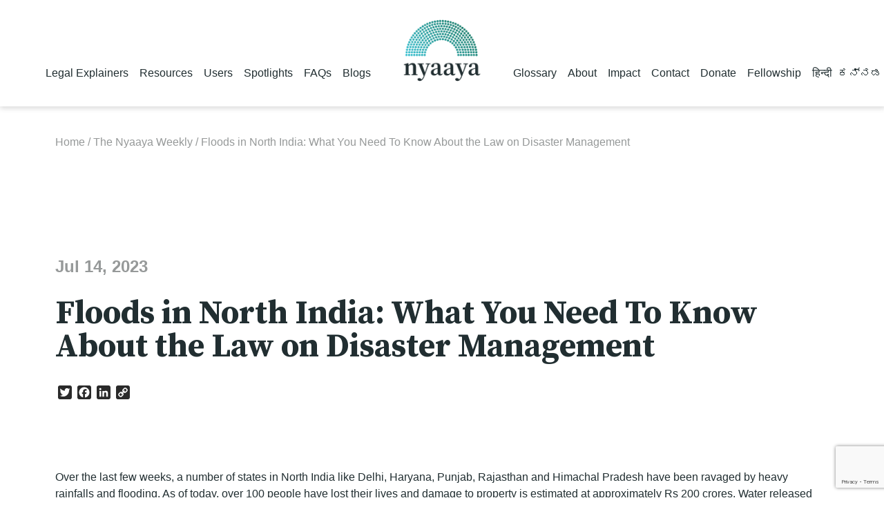

--- FILE ---
content_type: text/html; charset=UTF-8
request_url: https://nyaaya.org/nyaaya-weekly/floods-in-north-india-what-you-need-to-know-about-the-law-on-disaster-management/
body_size: 17561
content:
<!doctype html>
<html lang="en-US">
<head>
	<meta charset="UTF-8">
	<meta name="viewport" content="width=device-width, initial-scale=1">
	<link rel="profile" href="https://gmpg.org/xfn/11">
		<meta name='robots' content='index, follow, max-image-preview:large, max-snippet:-1, max-video-preview:-1' />
	<style>img:is([sizes="auto" i], [sizes^="auto," i]) { contain-intrinsic-size: 3000px 1500px }</style>
	<link rel="preload" href="https://nyaaya.org/wp-content/plugins/rate-my-post/public/css/fonts/ratemypost.ttf" type="font/ttf" as="font" crossorigin="anonymous">
<!-- Google Tag Manager for WordPress by gtm4wp.com -->
<script data-cfasync="false" data-pagespeed-no-defer>
	var gtm4wp_datalayer_name = "dataLayer";
	var dataLayer = dataLayer || [];
</script>
<!-- End Google Tag Manager for WordPress by gtm4wp.com -->
	<!-- This site is optimized with the Yoast SEO plugin v25.3 - https://yoast.com/wordpress/plugins/seo/ -->
	<title>Floods in North India: What You Need To Know About the Law on Disaster Management - Nyaaya</title>
	<meta name="description" content=" What are the special powers does the government have during natural disasters?  What are the legal rights of those affected by natural disasters and where can they seek support?" />
	<link rel="canonical" href="https://nyaaya.org/nyaaya-weekly/floods-in-north-india-what-you-need-to-know-about-the-law-on-disaster-management/" />
	<meta property="og:locale" content="en_US" />
	<meta property="og:type" content="article" />
	<meta property="og:title" content="Floods in North India: What You Need To Know About the Law on Disaster Management - Nyaaya" />
	<meta property="og:description" content=" What are the special powers does the government have during natural disasters?  What are the legal rights of those affected by natural disasters and where can they seek support?" />
	<meta property="og:url" content="https://nyaaya.org/nyaaya-weekly/floods-in-north-india-what-you-need-to-know-about-the-law-on-disaster-management/" />
	<meta property="og:site_name" content="Nyaaya" />
	<meta property="article:modified_time" content="2024-01-10T11:15:28+00:00" />
	<meta name="twitter:card" content="summary_large_image" />
	<meta name="twitter:label1" content="Est. reading time" />
	<meta name="twitter:data1" content="4 minutes" />
	<script type="application/ld+json" class="yoast-schema-graph">{"@context":"https://schema.org","@graph":[{"@type":"WebPage","@id":"https://nyaaya.org/nyaaya-weekly/floods-in-north-india-what-you-need-to-know-about-the-law-on-disaster-management/","url":"https://nyaaya.org/nyaaya-weekly/floods-in-north-india-what-you-need-to-know-about-the-law-on-disaster-management/","name":"Floods in North India: What You Need To Know About the Law on Disaster Management - Nyaaya","isPartOf":{"@id":"https://nyaaya.org/#website"},"datePublished":"2023-07-14T07:02:12+00:00","dateModified":"2024-01-10T11:15:28+00:00","description":" What are the special powers does the government have during natural disasters?  What are the legal rights of those affected by natural disasters and where can they seek support?","breadcrumb":{"@id":"https://nyaaya.org/nyaaya-weekly/floods-in-north-india-what-you-need-to-know-about-the-law-on-disaster-management/#breadcrumb"},"inLanguage":"en-US","potentialAction":[{"@type":"ReadAction","target":["https://nyaaya.org/nyaaya-weekly/floods-in-north-india-what-you-need-to-know-about-the-law-on-disaster-management/"]}]},{"@type":"BreadcrumbList","@id":"https://nyaaya.org/nyaaya-weekly/floods-in-north-india-what-you-need-to-know-about-the-law-on-disaster-management/#breadcrumb","itemListElement":[{"@type":"ListItem","position":1,"name":"Home","item":"https://nyaaya.org/"},{"@type":"ListItem","position":2,"name":"Floods in North India: What You Need To Know About the Law on Disaster Management"}]},{"@type":"WebSite","@id":"https://nyaaya.org/#website","url":"https://nyaaya.org/","name":"Nyaaya","description":"India&#039;s Laws Explained","publisher":{"@id":"https://nyaaya.org/#organization"},"potentialAction":[{"@type":"SearchAction","target":{"@type":"EntryPoint","urlTemplate":"https://nyaaya.org/?s={search_term_string}"},"query-input":{"@type":"PropertyValueSpecification","valueRequired":true,"valueName":"search_term_string"}}],"inLanguage":"en-US"},{"@type":"Organization","@id":"https://nyaaya.org/#organization","name":"Nyaaya","url":"https://nyaaya.org/","logo":{"@type":"ImageObject","inLanguage":"en-US","@id":"https://nyaaya.org/#/schema/logo/image/","url":"https://nyaaya.org/wp-content/uploads/2021/10/nyaaya-logo.svg","contentUrl":"https://nyaaya.org/wp-content/uploads/2021/10/nyaaya-logo.svg","width":156,"height":147,"caption":"Nyaaya"},"image":{"@id":"https://nyaaya.org/#/schema/logo/image/"}}]}</script>
	<!-- / Yoast SEO plugin. -->


<link rel='dns-prefetch' href='//static.addtoany.com' />
<link rel='dns-prefetch' href='//www.google.com' />
<link rel='dns-prefetch' href='//fonts.googleapis.com' />
<link rel='dns-prefetch' href='//cdnjs.cloudflare.com' />
<link rel="alternate" type="application/rss+xml" title="Nyaaya &raquo; Feed" href="https://nyaaya.org/feed/" />
<link rel="alternate" type="application/rss+xml" title="Nyaaya &raquo; Comments Feed" href="https://nyaaya.org/comments/feed/" />
<link rel='stylesheet' id='sbi_styles-css' href='https://nyaaya.org/wp-content/plugins/instagram-feed/css/sbi-styles.min.css?ver=6.9.1' media='all' />
<link rel='stylesheet' id='wp-block-library-css' href='https://nyaaya.org/wp/wp-includes/css/dist/block-library/style.min.css?ver=8c6dce62f3a34bb043d04f81434274be' media='all' />
<style id='classic-theme-styles-inline-css'>
/*! This file is auto-generated */
.wp-block-button__link{color:#fff;background-color:#32373c;border-radius:9999px;box-shadow:none;text-decoration:none;padding:calc(.667em + 2px) calc(1.333em + 2px);font-size:1.125em}.wp-block-file__button{background:#32373c;color:#fff;text-decoration:none}
</style>
<style id='pdfemb-pdf-embedder-viewer-style-inline-css'>
.wp-block-pdfemb-pdf-embedder-viewer{max-width:none}

</style>
<link rel='stylesheet' id='rate-my-post-css' href='https://nyaaya.org/wp-content/plugins/rate-my-post/public/css/rate-my-post.min.css?ver=4.4.0' media='all' />
<style id='global-styles-inline-css'>
:root{--wp--preset--aspect-ratio--square: 1;--wp--preset--aspect-ratio--4-3: 4/3;--wp--preset--aspect-ratio--3-4: 3/4;--wp--preset--aspect-ratio--3-2: 3/2;--wp--preset--aspect-ratio--2-3: 2/3;--wp--preset--aspect-ratio--16-9: 16/9;--wp--preset--aspect-ratio--9-16: 9/16;--wp--preset--color--black: #000000;--wp--preset--color--cyan-bluish-gray: #abb8c3;--wp--preset--color--white: #ffffff;--wp--preset--color--pale-pink: #f78da7;--wp--preset--color--vivid-red: #cf2e2e;--wp--preset--color--luminous-vivid-orange: #ff6900;--wp--preset--color--luminous-vivid-amber: #fcb900;--wp--preset--color--light-green-cyan: #7bdcb5;--wp--preset--color--vivid-green-cyan: #00d084;--wp--preset--color--pale-cyan-blue: #8ed1fc;--wp--preset--color--vivid-cyan-blue: #0693e3;--wp--preset--color--vivid-purple: #9b51e0;--wp--preset--gradient--vivid-cyan-blue-to-vivid-purple: linear-gradient(135deg,rgba(6,147,227,1) 0%,rgb(155,81,224) 100%);--wp--preset--gradient--light-green-cyan-to-vivid-green-cyan: linear-gradient(135deg,rgb(122,220,180) 0%,rgb(0,208,130) 100%);--wp--preset--gradient--luminous-vivid-amber-to-luminous-vivid-orange: linear-gradient(135deg,rgba(252,185,0,1) 0%,rgba(255,105,0,1) 100%);--wp--preset--gradient--luminous-vivid-orange-to-vivid-red: linear-gradient(135deg,rgba(255,105,0,1) 0%,rgb(207,46,46) 100%);--wp--preset--gradient--very-light-gray-to-cyan-bluish-gray: linear-gradient(135deg,rgb(238,238,238) 0%,rgb(169,184,195) 100%);--wp--preset--gradient--cool-to-warm-spectrum: linear-gradient(135deg,rgb(74,234,220) 0%,rgb(151,120,209) 20%,rgb(207,42,186) 40%,rgb(238,44,130) 60%,rgb(251,105,98) 80%,rgb(254,248,76) 100%);--wp--preset--gradient--blush-light-purple: linear-gradient(135deg,rgb(255,206,236) 0%,rgb(152,150,240) 100%);--wp--preset--gradient--blush-bordeaux: linear-gradient(135deg,rgb(254,205,165) 0%,rgb(254,45,45) 50%,rgb(107,0,62) 100%);--wp--preset--gradient--luminous-dusk: linear-gradient(135deg,rgb(255,203,112) 0%,rgb(199,81,192) 50%,rgb(65,88,208) 100%);--wp--preset--gradient--pale-ocean: linear-gradient(135deg,rgb(255,245,203) 0%,rgb(182,227,212) 50%,rgb(51,167,181) 100%);--wp--preset--gradient--electric-grass: linear-gradient(135deg,rgb(202,248,128) 0%,rgb(113,206,126) 100%);--wp--preset--gradient--midnight: linear-gradient(135deg,rgb(2,3,129) 0%,rgb(40,116,252) 100%);--wp--preset--font-size--small: 13px;--wp--preset--font-size--medium: 20px;--wp--preset--font-size--large: 36px;--wp--preset--font-size--x-large: 42px;--wp--preset--spacing--20: 0.44rem;--wp--preset--spacing--30: 0.67rem;--wp--preset--spacing--40: 1rem;--wp--preset--spacing--50: 1.5rem;--wp--preset--spacing--60: 2.25rem;--wp--preset--spacing--70: 3.38rem;--wp--preset--spacing--80: 5.06rem;--wp--preset--shadow--natural: 6px 6px 9px rgba(0, 0, 0, 0.2);--wp--preset--shadow--deep: 12px 12px 50px rgba(0, 0, 0, 0.4);--wp--preset--shadow--sharp: 6px 6px 0px rgba(0, 0, 0, 0.2);--wp--preset--shadow--outlined: 6px 6px 0px -3px rgba(255, 255, 255, 1), 6px 6px rgba(0, 0, 0, 1);--wp--preset--shadow--crisp: 6px 6px 0px rgba(0, 0, 0, 1);}:where(.is-layout-flex){gap: 0.5em;}:where(.is-layout-grid){gap: 0.5em;}body .is-layout-flex{display: flex;}.is-layout-flex{flex-wrap: wrap;align-items: center;}.is-layout-flex > :is(*, div){margin: 0;}body .is-layout-grid{display: grid;}.is-layout-grid > :is(*, div){margin: 0;}:where(.wp-block-columns.is-layout-flex){gap: 2em;}:where(.wp-block-columns.is-layout-grid){gap: 2em;}:where(.wp-block-post-template.is-layout-flex){gap: 1.25em;}:where(.wp-block-post-template.is-layout-grid){gap: 1.25em;}.has-black-color{color: var(--wp--preset--color--black) !important;}.has-cyan-bluish-gray-color{color: var(--wp--preset--color--cyan-bluish-gray) !important;}.has-white-color{color: var(--wp--preset--color--white) !important;}.has-pale-pink-color{color: var(--wp--preset--color--pale-pink) !important;}.has-vivid-red-color{color: var(--wp--preset--color--vivid-red) !important;}.has-luminous-vivid-orange-color{color: var(--wp--preset--color--luminous-vivid-orange) !important;}.has-luminous-vivid-amber-color{color: var(--wp--preset--color--luminous-vivid-amber) !important;}.has-light-green-cyan-color{color: var(--wp--preset--color--light-green-cyan) !important;}.has-vivid-green-cyan-color{color: var(--wp--preset--color--vivid-green-cyan) !important;}.has-pale-cyan-blue-color{color: var(--wp--preset--color--pale-cyan-blue) !important;}.has-vivid-cyan-blue-color{color: var(--wp--preset--color--vivid-cyan-blue) !important;}.has-vivid-purple-color{color: var(--wp--preset--color--vivid-purple) !important;}.has-black-background-color{background-color: var(--wp--preset--color--black) !important;}.has-cyan-bluish-gray-background-color{background-color: var(--wp--preset--color--cyan-bluish-gray) !important;}.has-white-background-color{background-color: var(--wp--preset--color--white) !important;}.has-pale-pink-background-color{background-color: var(--wp--preset--color--pale-pink) !important;}.has-vivid-red-background-color{background-color: var(--wp--preset--color--vivid-red) !important;}.has-luminous-vivid-orange-background-color{background-color: var(--wp--preset--color--luminous-vivid-orange) !important;}.has-luminous-vivid-amber-background-color{background-color: var(--wp--preset--color--luminous-vivid-amber) !important;}.has-light-green-cyan-background-color{background-color: var(--wp--preset--color--light-green-cyan) !important;}.has-vivid-green-cyan-background-color{background-color: var(--wp--preset--color--vivid-green-cyan) !important;}.has-pale-cyan-blue-background-color{background-color: var(--wp--preset--color--pale-cyan-blue) !important;}.has-vivid-cyan-blue-background-color{background-color: var(--wp--preset--color--vivid-cyan-blue) !important;}.has-vivid-purple-background-color{background-color: var(--wp--preset--color--vivid-purple) !important;}.has-black-border-color{border-color: var(--wp--preset--color--black) !important;}.has-cyan-bluish-gray-border-color{border-color: var(--wp--preset--color--cyan-bluish-gray) !important;}.has-white-border-color{border-color: var(--wp--preset--color--white) !important;}.has-pale-pink-border-color{border-color: var(--wp--preset--color--pale-pink) !important;}.has-vivid-red-border-color{border-color: var(--wp--preset--color--vivid-red) !important;}.has-luminous-vivid-orange-border-color{border-color: var(--wp--preset--color--luminous-vivid-orange) !important;}.has-luminous-vivid-amber-border-color{border-color: var(--wp--preset--color--luminous-vivid-amber) !important;}.has-light-green-cyan-border-color{border-color: var(--wp--preset--color--light-green-cyan) !important;}.has-vivid-green-cyan-border-color{border-color: var(--wp--preset--color--vivid-green-cyan) !important;}.has-pale-cyan-blue-border-color{border-color: var(--wp--preset--color--pale-cyan-blue) !important;}.has-vivid-cyan-blue-border-color{border-color: var(--wp--preset--color--vivid-cyan-blue) !important;}.has-vivid-purple-border-color{border-color: var(--wp--preset--color--vivid-purple) !important;}.has-vivid-cyan-blue-to-vivid-purple-gradient-background{background: var(--wp--preset--gradient--vivid-cyan-blue-to-vivid-purple) !important;}.has-light-green-cyan-to-vivid-green-cyan-gradient-background{background: var(--wp--preset--gradient--light-green-cyan-to-vivid-green-cyan) !important;}.has-luminous-vivid-amber-to-luminous-vivid-orange-gradient-background{background: var(--wp--preset--gradient--luminous-vivid-amber-to-luminous-vivid-orange) !important;}.has-luminous-vivid-orange-to-vivid-red-gradient-background{background: var(--wp--preset--gradient--luminous-vivid-orange-to-vivid-red) !important;}.has-very-light-gray-to-cyan-bluish-gray-gradient-background{background: var(--wp--preset--gradient--very-light-gray-to-cyan-bluish-gray) !important;}.has-cool-to-warm-spectrum-gradient-background{background: var(--wp--preset--gradient--cool-to-warm-spectrum) !important;}.has-blush-light-purple-gradient-background{background: var(--wp--preset--gradient--blush-light-purple) !important;}.has-blush-bordeaux-gradient-background{background: var(--wp--preset--gradient--blush-bordeaux) !important;}.has-luminous-dusk-gradient-background{background: var(--wp--preset--gradient--luminous-dusk) !important;}.has-pale-ocean-gradient-background{background: var(--wp--preset--gradient--pale-ocean) !important;}.has-electric-grass-gradient-background{background: var(--wp--preset--gradient--electric-grass) !important;}.has-midnight-gradient-background{background: var(--wp--preset--gradient--midnight) !important;}.has-small-font-size{font-size: var(--wp--preset--font-size--small) !important;}.has-medium-font-size{font-size: var(--wp--preset--font-size--medium) !important;}.has-large-font-size{font-size: var(--wp--preset--font-size--large) !important;}.has-x-large-font-size{font-size: var(--wp--preset--font-size--x-large) !important;}
:where(.wp-block-post-template.is-layout-flex){gap: 1.25em;}:where(.wp-block-post-template.is-layout-grid){gap: 1.25em;}
:where(.wp-block-columns.is-layout-flex){gap: 2em;}:where(.wp-block-columns.is-layout-grid){gap: 2em;}
:root :where(.wp-block-pullquote){font-size: 1.5em;line-height: 1.6;}
</style>
<link rel='stylesheet' id='contact-form-7-css' href='https://nyaaya.org/wp-content/plugins/contact-form-7/includes/css/styles.css?ver=6.0.6' media='all' />
<link rel='stylesheet' id='font-source-css' href='https://fonts.googleapis.com/css2?family=Source+Serif+Pro%3Aital%2Cwght%400%2C400%3B0%2C700%3B1%2C400&#038;display=swap&#038;ver=1.0' media='all' />
<link rel='stylesheet' id='slick-css' href='https://nyaaya.org/wp-content/themes/nyaaya/assets/css/slick.css?ver=1.8.1' media='all' />
<link rel='stylesheet' id='font-awesome-css' href='https://cdnjs.cloudflare.com/ajax/libs/font-awesome/5.11.2/css/all.css?ver=5.11.2' media='all' />
<link rel='stylesheet' id='nyaaya-style-css' href='https://nyaaya.org/wp-content/themes/nyaaya/assets/css/nyaaya.css?ver=1665062448' media='all' />
<link rel='stylesheet' id='searchwp-live-search-css' href='https://nyaaya.org/wp-content/plugins/searchwp-live-ajax-search/assets/styles/style.min.css?ver=1.8.6' media='all' />
<style id='searchwp-live-search-inline-css'>
.searchwp-live-search-result .searchwp-live-search-result--title a {
  font-size: 16px;
}
.searchwp-live-search-result .searchwp-live-search-result--price {
  font-size: 14px;
}
.searchwp-live-search-result .searchwp-live-search-result--add-to-cart .button {
  font-size: 14px;
}

</style>
<link rel='stylesheet' id='searchwp-forms-css' href='https://nyaaya.org/wp-content/plugins/searchwp/assets/css/frontend/search-forms.css?ver=4.3.8' media='all' />
<link rel='stylesheet' id='searchwp-results-page-css' href='https://nyaaya.org/wp-content/plugins/searchwp/assets/css/frontend/results-page.css?ver=4.3.8' media='all' />
<link rel='stylesheet' id='addtoany-css' href='https://nyaaya.org/wp-content/plugins/add-to-any/addtoany.min.css?ver=1.16' media='all' />
<script src="https://nyaaya.org/wp-content/plugins/svg-support/vendor/DOMPurify/DOMPurify.min.js?ver=2.5.8" id="bodhi-dompurify-library-js"></script>
<script id="addtoany-core-js-before">
window.a2a_config=window.a2a_config||{};a2a_config.callbacks=[];a2a_config.overlays=[];a2a_config.templates={};
a2a_config.icon_color="#2a2a2a,#ffffff";
</script>
<script defer src="https://static.addtoany.com/menu/page.js" id="addtoany-core-js"></script>
<script src="https://nyaaya.org/wp-content/themes/nyaaya/assets/js/lib/jquery.min.js?ver=3.3.1" id="jquery-js"></script>
<script defer src="https://nyaaya.org/wp-content/plugins/add-to-any/addtoany.min.js?ver=1.1" id="addtoany-jquery-js"></script>
<script id="bodhi_svg_inline-js-extra">
var svgSettings = {"skipNested":""};
</script>
<script src="https://nyaaya.org/wp-content/plugins/svg-support/js/min/svgs-inline-min.js" id="bodhi_svg_inline-js"></script>
<script id="bodhi_svg_inline-js-after">
cssTarget={"Bodhi":"img.style-svg","ForceInlineSVG":"style-svg"};ForceInlineSVGActive="false";frontSanitizationEnabled="on";
</script>
<link rel="https://api.w.org/" href="https://nyaaya.org/wp-json/" /><link rel="alternate" title="JSON" type="application/json" href="https://nyaaya.org/wp-json/wp/v2/nyaaya_weekly/25258" /><link rel="EditURI" type="application/rsd+xml" title="RSD" href="https://nyaaya.org/wp/xmlrpc.php?rsd" />

<link rel='shortlink' href='https://nyaaya.org/?p=25258' />
<link rel="alternate" title="oEmbed (JSON)" type="application/json+oembed" href="https://nyaaya.org/wp-json/oembed/1.0/embed?url=https%3A%2F%2Fnyaaya.org%2Fnyaaya-weekly%2Ffloods-in-north-india-what-you-need-to-know-about-the-law-on-disaster-management%2F" />
<link rel="alternate" title="oEmbed (XML)" type="text/xml+oembed" href="https://nyaaya.org/wp-json/oembed/1.0/embed?url=https%3A%2F%2Fnyaaya.org%2Fnyaaya-weekly%2Ffloods-in-north-india-what-you-need-to-know-about-the-law-on-disaster-management%2F&#038;format=xml" />
		<style type="text/css">
						ol.footnotes>li {list-style-type:decimal;}
						ol.footnotes { color:#666666; }
ol.footnotes li { font-size:80%; }
		</style>
		
<!-- Google Tag Manager for WordPress by gtm4wp.com -->
<!-- GTM Container placement set to automatic -->
<script data-cfasync="false" data-pagespeed-no-defer>
	var dataLayer_content = {"pagePostType":"nyaaya_weekly","pagePostType2":"single-nyaaya_weekly","pageAttributes":["government"],"pagePostAuthor":"Nyaaya"};
	dataLayer.push( dataLayer_content );
</script>
<script data-cfasync="false" data-pagespeed-no-defer>
(function(w,d,s,l,i){w[l]=w[l]||[];w[l].push({'gtm.start':
new Date().getTime(),event:'gtm.js'});var f=d.getElementsByTagName(s)[0],
j=d.createElement(s),dl=l!='dataLayer'?'&l='+l:'';j.async=true;j.src=
'//www.googletagmanager.com/gtm.js?id='+i+dl;f.parentNode.insertBefore(j,f);
})(window,document,'script','dataLayer','GTM-5CJDD7G');
</script>
<!-- End Google Tag Manager for WordPress by gtm4wp.com -->		<style type="text/css">
					.site-title,
			.site-description {
				position: absolute;
				clip: rect(1px, 1px, 1px, 1px);
				}
					</style>
						<style type="text/css" id="c4wp-checkout-css">
					.woocommerce-checkout .c4wp_captcha_field {
						margin-bottom: 10px;
						margin-top: 15px;
						position: relative;
						display: inline-block;
					}
				</style>
							<style type="text/css" id="c4wp-v3-lp-form-css">
				.login #login, .login #lostpasswordform {
					min-width: 350px !important;
				}
				.wpforms-field-c4wp iframe {
					width: 100% !important;
				}
			</style>
			</head>

<body class="wp-singular nyaaya_weekly-template-default single single-nyaaya_weekly postid-25258 wp-custom-logo wp-theme-nyaaya">

<!-- GTM Container placement set to automatic -->
<!-- Google Tag Manager (noscript) -->
				<noscript><iframe src="https://www.googletagmanager.com/ns.html?id=GTM-5CJDD7G" height="0" width="0" style="display:none;visibility:hidden" aria-hidden="true"></iframe></noscript>
<!-- End Google Tag Manager (noscript) --><div id="page" class="site">
	<a class="skip-link screen-reader-text" href="#primary">Skip to content</a>

	<header id="masthead" class="site-header">
		<div class="site-header__wrap wrapper">
			<div class="site-header__menu1 site-header__menu-container right hide-mobile">
				<ul id="primary-menu" class="menu"><li id="menu-item-125" class="menu-item menu-item-type-post_type menu-item-object-page menu-item-has-children menu-item-125"><a href="https://nyaaya.org/legal-explainers/">Legal Explainers</a><i class="fas fa-chevron-down arrow-icon"></i>
<div class='sub-menu-wrap'><ul class='sub-menu'>
	<li id="menu-item-2588" class="menu-item menu-item-type-post_type menu-item-object-page menu-item-2588"><a href="https://nyaaya.org/legal-explainers/family-and-marriage/"><img width="96" height="96" src="https://nyaaya.org/wp-content/uploads/2022/02/nyaaya_icon_theme_family-marriage_96x96.png" class="menu-icon style-svg w-12" alt="" decoding="async" />Family &#038; Marriage</a></li>
	<li id="menu-item-2589" class="menu-item menu-item-type-post_type menu-item-object-page menu-item-2589"><a href="https://nyaaya.org/legal-explainers/money-and-property/"><img width="96" height="96" src="https://nyaaya.org/wp-content/uploads/2022/02/nyaaya_icon_theme_money-property_96x96.png" class="menu-icon style-svg w-12" alt="" decoding="async" />Money &#038; Property</a></li>
	<li id="menu-item-2591" class="menu-item menu-item-type-post_type menu-item-object-page menu-item-2591"><a href="https://nyaaya.org/legal-explainers/crimes-violence/"><img width="96" height="96" src="https://nyaaya.org/wp-content/uploads/2022/02/nyaaya_icon_theme_crimes-violence_96x96.png" class="menu-icon style-svg w-12" alt="" decoding="async" />Crimes &#038; Violence</a></li>
	<li id="menu-item-2592" class="menu-item menu-item-type-post_type menu-item-object-page menu-item-2592"><a href="https://nyaaya.org/legal-explainers/police-courts/"><img width="96" height="96" src="https://nyaaya.org/wp-content/uploads/2022/02/nyaaya_icon_theme_police-courts_96x96.png" class="menu-icon style-svg w-12" alt="" decoding="async" />Police &#038; Courts</a></li>
	<li id="menu-item-2593" class="menu-item menu-item-type-post_type menu-item-object-page menu-item-2593"><a href="https://nyaaya.org/legal-explainers/labour-employment/"><img width="96" height="96" src="https://nyaaya.org/wp-content/uploads/2022/02/nyaaya_icon_theme_labour-employment_96x96.png" class="menu-icon style-svg w-12" alt="" decoding="async" />Labour &#038; Employment</a></li>
	<li id="menu-item-2594" class="menu-item menu-item-type-post_type menu-item-object-page menu-item-2594"><a href="https://nyaaya.org/legal-explainers/health-environment/"><img width="96" height="96" src="https://nyaaya.org/wp-content/uploads/2022/02/nyaaya_icon_theme_health-environment_96x96.png" class="menu-icon style-svg w-12" alt="" decoding="async" />Health &#038; Environment</a></li>
	<li id="menu-item-2596" class="menu-item menu-item-type-post_type menu-item-object-page menu-item-2596"><a href="https://nyaaya.org/legal-explainers/citizen-rights-constitution/"><img width="96" height="96" src="https://nyaaya.org/wp-content/uploads/2022/02/nyaaya_icon_theme__fundamental-rights_96x96.png" class="menu-icon style-svg w-12" alt="" decoding="async" />Citizen Rights &#038; Constitution</a></li>
	<li id="menu-item-2597" class="menu-item menu-item-type-post_type menu-item-object-page menu-item-2597"><a href="https://nyaaya.org/legal-explainers/government-elections/"><img width="96" height="96" src="https://nyaaya.org/wp-content/uploads/2022/02/nyaaya_icon_theme_govt-elections_96x96.png" class="menu-icon style-svg w-12" alt="" decoding="async" />Government &#038; Elections</a></li>
	<li id="menu-item-2599" class="menu-item menu-item-type-post_type menu-item-object-page menu-item-2599"><a href="https://nyaaya.org/legal-explainers/media-ip/"><img width="96" height="96" src="https://nyaaya.org/wp-content/uploads/2022/02/nyaaya_icon_theme_media-ip_96x96.png" class="menu-icon style-svg w-12" alt="" decoding="async" />Media &#038; Intellectual Property</a></li>
</ul></div>
</li>
<li id="menu-item-126" class="menu-item menu-item-type-post_type menu-item-object-page menu-item-has-children menu-item-126"><a href="https://nyaaya.org/resources/">Resources</a><i class="fas fa-chevron-down arrow-icon"></i>
<div class='sub-menu-wrap'><ul class='sub-menu'>
	<li id="menu-item-76" class="menu-item menu-item-type-custom menu-item-object-custom menu-item-76"><a href="https://nyaaya.org/resources/videos-interviews/"><img width="150" height="150" src="https://nyaaya.org/wp-content/uploads/2021/10/website-icons_video-e1637036061428.png" class="menu-icon style-svg w-12" alt="" decoding="async" />Videos</a></li>
	<li id="menu-item-78" class="menu-item menu-item-type-custom menu-item-object-custom menu-item-78"><a href="https://nyaaya.org/resources/step-by-step-guides/"><img width="150" height="150" src="https://nyaaya.org/wp-content/uploads/2021/10/website-icons_guides-e1637036099938.png" class="menu-icon style-svg w-12" alt="" decoding="async" />Guides</a></li>
	<li id="menu-item-92" class="menu-item menu-item-type-custom menu-item-object-custom menu-item-92"><a href="https://nyaaya.org/resources/sample-forms-templates/"><img width="150" height="150" src="https://nyaaya.org/wp-content/uploads/2021/10/website-icons_sample-forms-e1637036125920.png" class="menu-icon style-svg w-12" alt="" decoding="async" />Sample Forms</a></li>
	<li id="menu-item-93" class="menu-item menu-item-type-custom menu-item-object-custom menu-item-93"><a href="https://nyaaya.org/resources/statewise-resources/"><img width="150" height="150" src="https://nyaaya.org/wp-content/uploads/2021/10/website-icons_statewise-resources-e1637036140455.png" class="menu-icon style-svg w-12" alt="" decoding="async" />Statewise Information</a></li>
</ul></div>
</li>
<li id="menu-item-581" class="menu-item menu-item-type-post_type menu-item-object-page menu-item-has-children menu-item-581"><a href="https://nyaaya.org/users/">Users</a><i class="fas fa-chevron-down arrow-icon"></i>
<div class='sub-menu-wrap'><ul class='sub-menu'>
	<li id="menu-item-2637" class="menu-item menu-item-type-taxonomy menu-item-object-users menu-item-2637"><a href="https://nyaaya.org/users/general/"><img width="96" height="96" src="https://nyaaya.org/wp-content/uploads/2022/02/nyaaya_icon_user-general_96x96.png" class="menu-icon style-svg w-12" alt="" decoding="async" />General</a></li>
	<li id="menu-item-2636" class="menu-item menu-item-type-taxonomy menu-item-object-users menu-item-2636"><a href="https://nyaaya.org/users/children/"><img width="96" height="96" src="https://nyaaya.org/wp-content/uploads/2022/02/nyaaya_icon_users-children_96x96.png" class="menu-icon style-svg w-12" alt="" decoding="async" />Children</a></li>
	<li id="menu-item-2638" class="menu-item menu-item-type-taxonomy menu-item-object-users menu-item-2638"><a href="https://nyaaya.org/users/women/"><img width="96" height="96" src="https://nyaaya.org/wp-content/uploads/2022/02/nyaaya_icon_user-women_96x96.png" class="menu-icon style-svg w-12" alt="" decoding="async" />Women</a></li>
	<li id="menu-item-2640" class="menu-item menu-item-type-taxonomy menu-item-object-users menu-item-2640"><a href="https://nyaaya.org/users/lgbtqi/"><img width="96" height="96" src="https://nyaaya.org/wp-content/uploads/2022/02/nyaaya_icon_user-lgbtqi_96x96.png" class="menu-icon style-svg w-12" alt="" decoding="async" />LGBTQI+</a></li>
	<li id="menu-item-2796" class="menu-item menu-item-type-taxonomy menu-item-object-users menu-item-2796"><a href="https://nyaaya.org/users/employees/"><img width="96" height="96" src="https://nyaaya.org/wp-content/uploads/2022/03/nyaaya_icon_user-employee_96x96.png" class="menu-icon style-svg w-12" alt="" decoding="async" />Employees</a></li>
	<li id="menu-item-2641" class="menu-item menu-item-type-taxonomy menu-item-object-users menu-item-2641"><a href="https://nyaaya.org/users/persons-with-disabilities/"><img width="96" height="96" src="https://nyaaya.org/wp-content/uploads/2022/02/nyaaya_icon_user-persons-with-mental-illness_96x96.png" class="menu-icon style-svg w-12" alt="" decoding="async" />Persons with Disabilities</a></li>
	<li id="menu-item-2642" class="menu-item menu-item-type-taxonomy menu-item-object-users menu-item-2642"><a href="https://nyaaya.org/users/sc-sts/"><img width="96" height="96" src="https://nyaaya.org/wp-content/uploads/2022/02/nyaaya_icon_user-sc-st_96x96.png" class="menu-icon style-svg w-12" alt="" decoding="async" />Scheduled Castes &amp; Tribes</a></li>
	<li id="menu-item-2639" class="menu-item menu-item-type-taxonomy menu-item-object-users menu-item-2639"><a href="https://nyaaya.org/users/senior-citizens/"><img width="96" height="96" src="https://nyaaya.org/wp-content/uploads/2022/02/nyaaya_icon_user-senior-citizen_96x96.png" class="menu-icon style-svg w-12" alt="" decoding="async" />Senior Citizens</a></li>
	<li id="menu-item-2643" class="menu-item menu-item-type-taxonomy menu-item-object-users menu-item-2643"><a href="https://nyaaya.org/users/informal-workers/"><img width="96" height="96" src="https://nyaaya.org/wp-content/uploads/2022/02/nyaaya_icon_user-informal-workers_96x96.png" class="menu-icon style-svg w-12" alt="" decoding="async" />Informal Workers</a></li>
</ul></div>
</li>
<li id="menu-item-124" class="menu-item menu-item-type-post_type menu-item-object-page menu-item-124"><a href="https://nyaaya.org/spotlights/">Spotlights</a></li>
<li id="menu-item-400" class="menu-item menu-item-type-post_type menu-item-object-page menu-item-400"><a href="https://nyaaya.org/faqs/">FAQs</a></li>
<li id="menu-item-40043" class="menu-item menu-item-type-post_type menu-item-object-page menu-item-has-children menu-item-40043"><a href="https://nyaaya.org/the-nyaaya-guest-blog/">Blogs</a><i class="fas fa-chevron-down arrow-icon"></i>
<div class='sub-menu-wrap'><ul class='sub-menu'>
	<li id="menu-item-40044" class="menu-item menu-item-type-post_type menu-item-object-page menu-item-40044"><a href="https://nyaaya.org/the-nyaaya-guest-blog/">The Nyaaya Guest Blog</a></li>
	<li id="menu-item-40045" class="menu-item menu-item-type-post_type menu-item-object-page menu-item-40045"><a href="https://nyaaya.org/the-nyaaya-weekly/">The Nyaaya Weekly</a></li>
</ul></div>
</li>
</ul>			</div> <!-- .site-header__menu1 -->
			<div class="site-header__logo-container">
				<a href="https://nyaaya.org/" class="custom-logo-link" rel="home"><img width="156" height="147" src="https://nyaaya.org/wp-content/uploads/2021/10/nyaaya-logo.svg" class="custom-logo" alt="Nyaaya" decoding="async" /></a>			</div>

			<button class="hamburger hamburger--collapse" type="button">
				<span class="hamburger-box">
					<span class="hamburger-inner"></span>
				</span>
			</button>
			
			<div class="site-header__menu2 site-header__menu-container hide-mobile">
				<ul id="secondary-menu" class="menu"><li id="menu-item-2460" class="menu-item menu-item-type-post_type menu-item-object-page menu-item-2460"><a href="https://nyaaya.org/glossary/">Glossary</a></li>
<li id="menu-item-112" class="menu-item menu-item-type-post_type menu-item-object-page menu-item-has-children menu-item-112"><a href="https://nyaaya.org/about/">About</a><i class="fas fa-chevron-down arrow-icon"></i>
<div class='sub-menu-wrap'><ul class='sub-menu'>
	<li id="menu-item-2651" class="menu-item menu-item-type-post_type menu-item-object-page menu-item-2651"><a href="https://nyaaya.org/about/">About Nyaaya</a></li>
	<li id="menu-item-2652" class="menu-item menu-item-type-post_type menu-item-object-page menu-item-2652"><a href="https://nyaaya.org/our-people/">Our People</a></li>
	<li id="menu-item-2654" class="menu-item menu-item-type-post_type menu-item-object-page menu-item-2654"><a href="https://nyaaya.org/our-collaborators/">Our Collaborators</a></li>
	<li id="menu-item-6240" class="menu-item menu-item-type-post_type menu-item-object-page menu-item-6240"><a href="https://nyaaya.org/access-to-justice-network/samvidhaan-fellowship/">Samvidhaan Fellowship</a></li>
</ul></div>
</li>
<li id="menu-item-115" class="menu-item menu-item-type-post_type menu-item-object-page menu-item-has-children menu-item-115"><a href="https://nyaaya.org/impact/">Impact</a><i class="fas fa-chevron-down arrow-icon"></i>
<div class='sub-menu-wrap'><ul class='sub-menu'>
	<li id="menu-item-5706" class="menu-item menu-item-type-post_type menu-item-object-page menu-item-5706"><a href="https://nyaaya.org/impact/media-mentions/">Media Mentions</a></li>
</ul></div>
</li>
<li id="menu-item-4760" class="menu-item menu-item-type-post_type menu-item-object-page menu-item-4760"><a href="https://nyaaya.org/contact-us/">Contact</a></li>
<li id="menu-item-2462" class="menu-item menu-item-type-post_type menu-item-object-page menu-item-2462"><a href="https://nyaaya.org/donate/">Donate</a></li>
<li id="menu-item-40042" class="menu-item menu-item-type-custom menu-item-object-custom menu-item-40042"><a href="https://nyaaya.org/access-to-justice-network/samvidhaan-fellowship/">Fellowship</a></li>
</ul>				<ul id="menu-header-language-switcher" class="language-switcher menu"><li id="menu-item-5740" class="menu-item menu-item-type-custom menu-item-object-custom menu-item-5740"><a href="https://hindi.nyaaya.org/">हिन्दी</a></li>
<li id="menu-item-5741" class="menu-item menu-item-type-custom menu-item-object-custom menu-item-5741"><a href="https://kannada.nyaaya.org/">ಕನ್ನಡ</a></li>
</ul>			</div> <!-- .site-header__menu2 -->

			<div class="site-header__mobile-menu">
				<ul id="menu-header-language-switcher-1" class="language-switcher"><li class="menu-item menu-item-type-custom menu-item-object-custom menu-item-5740"><a href="https://hindi.nyaaya.org/">हिन्दी</a></li>
<li class="menu-item menu-item-type-custom menu-item-object-custom menu-item-5741"><a href="https://kannada.nyaaya.org/">ಕನ್ನಡ</a></li>
</ul>				<ul id="primary-menu-mobile" class="menu"><li class="menu-item menu-item-type-post_type menu-item-object-page menu-item-has-children menu-item-125"><a href="https://nyaaya.org/legal-explainers/">Legal Explainers</a><i class="fas fa-chevron-down arrow-icon"></i>
<div class='sub-menu-wrap'><ul class='sub-menu'>
	<li class="menu-item menu-item-type-post_type menu-item-object-page menu-item-2588"><a href="https://nyaaya.org/legal-explainers/family-and-marriage/"><img width="96" height="96" src="https://nyaaya.org/wp-content/uploads/2022/02/nyaaya_icon_theme_family-marriage_96x96.png" class="menu-icon style-svg w-12" alt="" decoding="async" />Family &#038; Marriage</a></li>
	<li class="menu-item menu-item-type-post_type menu-item-object-page menu-item-2589"><a href="https://nyaaya.org/legal-explainers/money-and-property/"><img width="96" height="96" src="https://nyaaya.org/wp-content/uploads/2022/02/nyaaya_icon_theme_money-property_96x96.png" class="menu-icon style-svg w-12" alt="" decoding="async" />Money &#038; Property</a></li>
	<li class="menu-item menu-item-type-post_type menu-item-object-page menu-item-2591"><a href="https://nyaaya.org/legal-explainers/crimes-violence/"><img width="96" height="96" src="https://nyaaya.org/wp-content/uploads/2022/02/nyaaya_icon_theme_crimes-violence_96x96.png" class="menu-icon style-svg w-12" alt="" decoding="async" />Crimes &#038; Violence</a></li>
	<li class="menu-item menu-item-type-post_type menu-item-object-page menu-item-2592"><a href="https://nyaaya.org/legal-explainers/police-courts/"><img width="96" height="96" src="https://nyaaya.org/wp-content/uploads/2022/02/nyaaya_icon_theme_police-courts_96x96.png" class="menu-icon style-svg w-12" alt="" decoding="async" />Police &#038; Courts</a></li>
	<li class="menu-item menu-item-type-post_type menu-item-object-page menu-item-2593"><a href="https://nyaaya.org/legal-explainers/labour-employment/"><img width="96" height="96" src="https://nyaaya.org/wp-content/uploads/2022/02/nyaaya_icon_theme_labour-employment_96x96.png" class="menu-icon style-svg w-12" alt="" decoding="async" />Labour &#038; Employment</a></li>
	<li class="menu-item menu-item-type-post_type menu-item-object-page menu-item-2594"><a href="https://nyaaya.org/legal-explainers/health-environment/"><img width="96" height="96" src="https://nyaaya.org/wp-content/uploads/2022/02/nyaaya_icon_theme_health-environment_96x96.png" class="menu-icon style-svg w-12" alt="" decoding="async" />Health &#038; Environment</a></li>
	<li class="menu-item menu-item-type-post_type menu-item-object-page menu-item-2596"><a href="https://nyaaya.org/legal-explainers/citizen-rights-constitution/"><img width="96" height="96" src="https://nyaaya.org/wp-content/uploads/2022/02/nyaaya_icon_theme__fundamental-rights_96x96.png" class="menu-icon style-svg w-12" alt="" decoding="async" />Citizen Rights &#038; Constitution</a></li>
	<li class="menu-item menu-item-type-post_type menu-item-object-page menu-item-2597"><a href="https://nyaaya.org/legal-explainers/government-elections/"><img width="96" height="96" src="https://nyaaya.org/wp-content/uploads/2022/02/nyaaya_icon_theme_govt-elections_96x96.png" class="menu-icon style-svg w-12" alt="" decoding="async" />Government &#038; Elections</a></li>
	<li class="menu-item menu-item-type-post_type menu-item-object-page menu-item-2599"><a href="https://nyaaya.org/legal-explainers/media-ip/"><img width="96" height="96" src="https://nyaaya.org/wp-content/uploads/2022/02/nyaaya_icon_theme_media-ip_96x96.png" class="menu-icon style-svg w-12" alt="" decoding="async" />Media &#038; Intellectual Property</a></li>
</ul></div>
</li>
<li class="menu-item menu-item-type-post_type menu-item-object-page menu-item-has-children menu-item-126"><a href="https://nyaaya.org/resources/">Resources</a><i class="fas fa-chevron-down arrow-icon"></i>
<div class='sub-menu-wrap'><ul class='sub-menu'>
	<li class="menu-item menu-item-type-custom menu-item-object-custom menu-item-76"><a href="https://nyaaya.org/resources/videos-interviews/"><img width="150" height="150" src="https://nyaaya.org/wp-content/uploads/2021/10/website-icons_video-e1637036061428.png" class="menu-icon style-svg w-12" alt="" decoding="async" />Videos</a></li>
	<li class="menu-item menu-item-type-custom menu-item-object-custom menu-item-78"><a href="https://nyaaya.org/resources/step-by-step-guides/"><img width="150" height="150" src="https://nyaaya.org/wp-content/uploads/2021/10/website-icons_guides-e1637036099938.png" class="menu-icon style-svg w-12" alt="" decoding="async" />Guides</a></li>
	<li class="menu-item menu-item-type-custom menu-item-object-custom menu-item-92"><a href="https://nyaaya.org/resources/sample-forms-templates/"><img width="150" height="150" src="https://nyaaya.org/wp-content/uploads/2021/10/website-icons_sample-forms-e1637036125920.png" class="menu-icon style-svg w-12" alt="" decoding="async" />Sample Forms</a></li>
	<li class="menu-item menu-item-type-custom menu-item-object-custom menu-item-93"><a href="https://nyaaya.org/resources/statewise-resources/"><img width="150" height="150" src="https://nyaaya.org/wp-content/uploads/2021/10/website-icons_statewise-resources-e1637036140455.png" class="menu-icon style-svg w-12" alt="" decoding="async" />Statewise Information</a></li>
</ul></div>
</li>
<li class="menu-item menu-item-type-post_type menu-item-object-page menu-item-has-children menu-item-581"><a href="https://nyaaya.org/users/">Users</a><i class="fas fa-chevron-down arrow-icon"></i>
<div class='sub-menu-wrap'><ul class='sub-menu'>
	<li class="menu-item menu-item-type-taxonomy menu-item-object-users menu-item-2637"><a href="https://nyaaya.org/users/general/"><img width="96" height="96" src="https://nyaaya.org/wp-content/uploads/2022/02/nyaaya_icon_user-general_96x96.png" class="menu-icon style-svg w-12" alt="" decoding="async" />General</a></li>
	<li class="menu-item menu-item-type-taxonomy menu-item-object-users menu-item-2636"><a href="https://nyaaya.org/users/children/"><img width="96" height="96" src="https://nyaaya.org/wp-content/uploads/2022/02/nyaaya_icon_users-children_96x96.png" class="menu-icon style-svg w-12" alt="" decoding="async" />Children</a></li>
	<li class="menu-item menu-item-type-taxonomy menu-item-object-users menu-item-2638"><a href="https://nyaaya.org/users/women/"><img width="96" height="96" src="https://nyaaya.org/wp-content/uploads/2022/02/nyaaya_icon_user-women_96x96.png" class="menu-icon style-svg w-12" alt="" decoding="async" />Women</a></li>
	<li class="menu-item menu-item-type-taxonomy menu-item-object-users menu-item-2640"><a href="https://nyaaya.org/users/lgbtqi/"><img width="96" height="96" src="https://nyaaya.org/wp-content/uploads/2022/02/nyaaya_icon_user-lgbtqi_96x96.png" class="menu-icon style-svg w-12" alt="" decoding="async" />LGBTQI+</a></li>
	<li class="menu-item menu-item-type-taxonomy menu-item-object-users menu-item-2796"><a href="https://nyaaya.org/users/employees/"><img width="96" height="96" src="https://nyaaya.org/wp-content/uploads/2022/03/nyaaya_icon_user-employee_96x96.png" class="menu-icon style-svg w-12" alt="" decoding="async" />Employees</a></li>
	<li class="menu-item menu-item-type-taxonomy menu-item-object-users menu-item-2641"><a href="https://nyaaya.org/users/persons-with-disabilities/"><img width="96" height="96" src="https://nyaaya.org/wp-content/uploads/2022/02/nyaaya_icon_user-persons-with-mental-illness_96x96.png" class="menu-icon style-svg w-12" alt="" decoding="async" />Persons with Disabilities</a></li>
	<li class="menu-item menu-item-type-taxonomy menu-item-object-users menu-item-2642"><a href="https://nyaaya.org/users/sc-sts/"><img width="96" height="96" src="https://nyaaya.org/wp-content/uploads/2022/02/nyaaya_icon_user-sc-st_96x96.png" class="menu-icon style-svg w-12" alt="" decoding="async" />Scheduled Castes &amp; Tribes</a></li>
	<li class="menu-item menu-item-type-taxonomy menu-item-object-users menu-item-2639"><a href="https://nyaaya.org/users/senior-citizens/"><img width="96" height="96" src="https://nyaaya.org/wp-content/uploads/2022/02/nyaaya_icon_user-senior-citizen_96x96.png" class="menu-icon style-svg w-12" alt="" decoding="async" />Senior Citizens</a></li>
	<li class="menu-item menu-item-type-taxonomy menu-item-object-users menu-item-2643"><a href="https://nyaaya.org/users/informal-workers/"><img width="96" height="96" src="https://nyaaya.org/wp-content/uploads/2022/02/nyaaya_icon_user-informal-workers_96x96.png" class="menu-icon style-svg w-12" alt="" decoding="async" />Informal Workers</a></li>
</ul></div>
</li>
<li class="menu-item menu-item-type-post_type menu-item-object-page menu-item-124"><a href="https://nyaaya.org/spotlights/">Spotlights</a></li>
<li class="menu-item menu-item-type-post_type menu-item-object-page menu-item-400"><a href="https://nyaaya.org/faqs/">FAQs</a></li>
<li class="menu-item menu-item-type-post_type menu-item-object-page menu-item-has-children menu-item-40043"><a href="https://nyaaya.org/the-nyaaya-guest-blog/">Blogs</a><i class="fas fa-chevron-down arrow-icon"></i>
<div class='sub-menu-wrap'><ul class='sub-menu'>
	<li class="menu-item menu-item-type-post_type menu-item-object-page menu-item-40044"><a href="https://nyaaya.org/the-nyaaya-guest-blog/">The Nyaaya Guest Blog</a></li>
	<li class="menu-item menu-item-type-post_type menu-item-object-page menu-item-40045"><a href="https://nyaaya.org/the-nyaaya-weekly/">The Nyaaya Weekly</a></li>
</ul></div>
</li>
</ul><ul id="secondary-menu-mobile" class="menu"><li class="menu-item menu-item-type-post_type menu-item-object-page menu-item-2460"><a href="https://nyaaya.org/glossary/">Glossary</a></li>
<li class="menu-item menu-item-type-post_type menu-item-object-page menu-item-has-children menu-item-112"><a href="https://nyaaya.org/about/">About</a><i class="fas fa-chevron-down arrow-icon"></i>
<div class='sub-menu-wrap'><ul class='sub-menu'>
	<li class="menu-item menu-item-type-post_type menu-item-object-page menu-item-2651"><a href="https://nyaaya.org/about/">About Nyaaya</a></li>
	<li class="menu-item menu-item-type-post_type menu-item-object-page menu-item-2652"><a href="https://nyaaya.org/our-people/">Our People</a></li>
	<li class="menu-item menu-item-type-post_type menu-item-object-page menu-item-2654"><a href="https://nyaaya.org/our-collaborators/">Our Collaborators</a></li>
	<li class="menu-item menu-item-type-post_type menu-item-object-page menu-item-6240"><a href="https://nyaaya.org/access-to-justice-network/samvidhaan-fellowship/">Samvidhaan Fellowship</a></li>
</ul></div>
</li>
<li class="menu-item menu-item-type-post_type menu-item-object-page menu-item-has-children menu-item-115"><a href="https://nyaaya.org/impact/">Impact</a><i class="fas fa-chevron-down arrow-icon"></i>
<div class='sub-menu-wrap'><ul class='sub-menu'>
	<li class="menu-item menu-item-type-post_type menu-item-object-page menu-item-5706"><a href="https://nyaaya.org/impact/media-mentions/">Media Mentions</a></li>
</ul></div>
</li>
<li class="menu-item menu-item-type-post_type menu-item-object-page menu-item-4760"><a href="https://nyaaya.org/contact-us/">Contact</a></li>
<li class="menu-item menu-item-type-post_type menu-item-object-page menu-item-2462"><a href="https://nyaaya.org/donate/">Donate</a></li>
<li class="menu-item menu-item-type-custom menu-item-object-custom menu-item-40042"><a href="https://nyaaya.org/access-to-justice-network/samvidhaan-fellowship/">Fellowship</a></li>
</ul>				
			</div> <!-- .site-header__mobile-menu -->
		</div>
	</header><!-- #masthead -->

	<main id="primary" class="site-main">

		
			<div class="wrapper py-6 sm:px-4 lg:py-10 xl:px-15">
				
	<div class="breadcrumbs-container text-battleship_grey">
									<a href="https://nyaaya.org/" class="breadcrumbs-container__link text-battleship_grey">Home</a>
						<span class="icon">/</span>
									<a href="https://nyaaya.org/the-nyaaya-weekly/" class="breadcrumbs-container__link text-battleship_grey">The Nyaaya Weekly</a>
						<span class="icon">/</span>
							<span class="breadcrumbs-container__link current">Floods in North India: What You Need To Know About the Law on Disaster Management</span>
			</div> <!-- .breadcrumbs-container -->

			</div>

			<div class="shadow-bottom">
				<div class="wrapper sm:px-4 py-10 lg:py-28 xl:px-15">
					<p class="text-lg font-bold text-battleship_grey md:text-xl lg:text-2xl">Jul 14, 2023</p>
					<h1 class="mt-5 text-3xl md:text-4xl lg:mt-7 lg:text-5xl">Floods in North India: What You Need To Know About the Law on Disaster Management</h1>
					<div class="mt-5 lg:mt-8">
						<div class="addtoany_shortcode"><div class="a2a_kit a2a_kit_size_20 addtoany_list" data-a2a-url="https://nyaaya.org/nyaaya-weekly/floods-in-north-india-what-you-need-to-know-about-the-law-on-disaster-management/" data-a2a-title="Floods in North India: What You Need To Know About the Law on Disaster Management"><a class="a2a_button_twitter" href="https://www.addtoany.com/add_to/twitter?linkurl=https%3A%2F%2Fnyaaya.org%2Fnyaaya-weekly%2Ffloods-in-north-india-what-you-need-to-know-about-the-law-on-disaster-management%2F&amp;linkname=Floods%20in%20North%20India%3A%20What%20You%20Need%20To%20Know%20About%20the%20Law%20on%20Disaster%20Management" title="Twitter" rel="nofollow noopener" target="_blank"></a><a class="a2a_button_facebook" href="https://www.addtoany.com/add_to/facebook?linkurl=https%3A%2F%2Fnyaaya.org%2Fnyaaya-weekly%2Ffloods-in-north-india-what-you-need-to-know-about-the-law-on-disaster-management%2F&amp;linkname=Floods%20in%20North%20India%3A%20What%20You%20Need%20To%20Know%20About%20the%20Law%20on%20Disaster%20Management" title="Facebook" rel="nofollow noopener" target="_blank"></a><a class="a2a_button_linkedin" href="https://www.addtoany.com/add_to/linkedin?linkurl=https%3A%2F%2Fnyaaya.org%2Fnyaaya-weekly%2Ffloods-in-north-india-what-you-need-to-know-about-the-law-on-disaster-management%2F&amp;linkname=Floods%20in%20North%20India%3A%20What%20You%20Need%20To%20Know%20About%20the%20Law%20on%20Disaster%20Management" title="LinkedIn" rel="nofollow noopener" target="_blank"></a><a class="a2a_button_copy_link" href="https://www.addtoany.com/add_to/copy_link?linkurl=https%3A%2F%2Fnyaaya.org%2Fnyaaya-weekly%2Ffloods-in-north-india-what-you-need-to-know-about-the-law-on-disaster-management%2F&amp;linkname=Floods%20in%20North%20India%3A%20What%20You%20Need%20To%20Know%20About%20the%20Law%20on%20Disaster%20Management" title="Copy Link" rel="nofollow noopener" target="_blank"></a></div></div>					</div>
					<div class="mt-10 md:mt-16 lg:mt-24 break-words">
						<p><span style="font-weight: 400;">Over the last few weeks, a number of states in North India like Delhi, Haryana, Punjab, Rajasthan and Himachal Pradesh have been ravaged by heavy rainfalls and flooding. As of today, over 100 people have lost their lives and damage to property is estimated at approximately Rs 200 crores. Water released from the Hathni Kund barrage in Yamuna Nagar has also deluged large parts of Delhi, including crematoriums, shelter homes and even the Chief Minister’s office. The Yamuna river has risen to 208.62 mts which is well above the danger level, breaking a record of 40 years. The Delhi Disaster Management Authority has issued directions to shut all schools and colleges for the next three days and to all offices to function in work from home mode, wherever possible.</span></p>
<p><span style="font-weight: 400;">Natural disasters of this scale result in irreparable loss to life and property and gravely impede the normal course of life. In such circumstances, the government is legally empowered to execute certain emergency provisions and impose specific rules. The law also gives those affected by natural disasters  the right to relief from the government. </span></p>
<p><span style="font-weight: 400;">In this Weekly, we discuss what are these special laws that come into force in situations of calamities and the support available to the aggrieved.</span></p>
<p><span style="font-weight: 400;"> </span><b>What are the special powers does the government have during natural disasters?</b></p>
<p><span style="font-weight: 400;">While disaster management is a </span><a href="https://www.mea.gov.in/Images/pdf1/S7.pdf"><span style="font-weight: 400;">Concurrent List</span></a><span style="font-weight: 400;"> subject, which means that both the Centre and the State governments can make relevant laws for it, flood management falls under the purview of the State governments. State governments have the power to frame specific laws and rules to manage floods.  Under </span><a href="https://indiankanoon.org/doc/930621/"><span style="font-weight: 400;">Section 144</span><span style="font-weight: 400;"> of the</span></a><span style="font-weight: 400;"> Code of Criminal Procedure (CrPC), the District Magistrate or any other competent authority can also issue an order to either abstain from doing or to do a particular act if there is apprehension for damage to life, health or safety. In this context, they can issue orders to shut schools or public gatherings for a certain period of time or impose a curfew in specific regions, among other directions.</span></p>
<p><span style="font-weight: 400;"> </span><b>What is the duty of the government towards those affected by natural disasters?</b></p>
<p><b> </b><span style="font-weight: 400;">The Constitution of India guarantees every citizen the Right to Life under </span><a href="https://indiankanoon.org/doc/1199182/"><span style="font-weight: 400;">Article 21</span></a><span style="font-weight: 400;">. Several judgements of the Supreme Court have interpreted the right to rescue, relief and rehabilitation as an inherent component of Article 21(4). Further, the rights guaranteed under </span><a href="https://indiankanoon.org/doc/367586/"><span style="font-weight: 400;">Articles 14</span></a><span style="font-weight: 400;"> and </span><a href="https://indiankanoon.org/doc/609295/"><span style="font-weight: 400;">15 </span></a><span style="font-weight: 400;">of the Constitution require that every citizen is granted equal opportunity to receive relief, rescue, and rehabilitation. These efforts have to be extended to everyone without any discrimination based on gender, caste, creed, race, sex etc. In the </span><a href="https://indiankanoon.org/docfragment/880910/?big=3&amp;formInput=rudul%20sah"><i><span style="font-weight: 400;">B.J Diwan v. State of Gujarat</span></i><span style="font-weight: 400;"> (2001)</span></a><span style="font-weight: 400;"> case, the Gujarat High Court reasserted that the right to rescue and rehabilitation is enshrined under Article 21, and it is the duty of the state to ensure it is duly enforced.</span></p>
<p><span style="font-weight: 400;">India is also a party to the </span><span style="font-weight: 400;">Yokohama Strategy of the United Nations International Decade of Natural Disaster Reduction, which places the onus to preserve and protect human lives on the government.</span></p>
<p><span style="font-weight: 400;"> </span><span style="font-weight: 400;">Therefore, any victim of any calamity is entitled to be protected by the State and be provided with emergency reliefs such as access to shelter and housing, food, security, health services etc. as well as compensation. </span></p>
<p><span style="font-weight: 400;"> </span><a href="https://ndma.gov.in/Reference_Material/DMAct2005"><span style="font-weight: 400;">The National Disaster Management Act, 2005</span></a><span style="font-weight: 400;"> lays down the responsibilities of the state with regards to the mitigation and prevention of disasters and the minimum standards of relief and rehabilitation that must be provided to the citizens. The Act also constituted the National Disaster Response Force, which is the central task force for emergency responses to any natural disasters. There are also state and district level task forces.</span></p>
<p><span style="font-weight: 400;"> </span><b>What are the legal rights of those affected by natural disasters?</b></p>
<p><span style="font-weight: 400;">As a country highly prone to floods, India follows  comprehensive flood management Guidelines formulated by the National Disaster Management Authority in 2008 to build preparedness and mitigate the risks of floods. Under Chapter 8 of these Guidelines, the State must ensure that affected citizens are guaranteed access to the following :</span></p>
<ol>
<li style="font-weight: 400;" aria-level="1"><span style="font-weight: 400;">Safe shelter and relief camps</span></li>
<li style="font-weight: 400;" aria-level="1"><span style="font-weight: 400;">Emergency relief supplies</span></li>
<li style="font-weight: 400;" aria-level="1"><span style="font-weight: 400;">Timely and accurate information about the situation.</span></li>
<li style="font-weight: 400;" aria-level="1"><span style="font-weight: 400;">Prompt and efficient emergency medical response</span></li>
<li style="font-weight: 400;" aria-level="1"><span style="font-weight: 400;">Support in identification and recording the details of any deceased and subsequent arrangements for mortuary facilities </span></li>
<li style="font-weight: 400;" aria-level="1"><span style="font-weight: 400;">Access to medical and psychological support services in the aftermath of the flooding</span></li>
<li style="font-weight: 400;" aria-level="1"><span style="font-weight: 400;">Monetary compensation and financial support for subsequent rehabilitation as per the State laws and rules </span></li>
</ol>
<p><b>Where can the affected citizens seek support from?</b></p>
<p><span style="font-weight: 400;">The National Disaster Response Force (“NDRF”)  is tasked with building capacities of local non-governmental organisations, state and district level task forces to adequately respond to the relief, rescue and rehabilitation needs of victims of floods and other natural disasters. </span></p>
<p><span style="font-weight: 400;">Flood victims can follow the National Disaster Management Authority’s </span><a href="https://ndma.gov.in/Natural-Hazards/Floods/Do-Donts"><span style="font-weight: 400;">guidelines</span></a><span style="font-weight: 400;"> to stay safe during flooding and reach out to the </span><a href="https://sachet.ndma.gov.in/"><span style="font-weight: 400;">alert portal</span></a><span style="font-weight: 400;"> for emergency support or the NDRF helpline number at </span><span style="font-weight: 400;">91-9711077372. </span></p>
<p><span style="font-weight: 400;">Stay alert and stay safe! </span></p>
					</div>
				</div>

				<div class="wrapper border-t border-gray-500 pt-6 text-dark_blue font-bold uppercase pb-5 lg:text-xl lg:pb-9">
					
	<nav class="navigation post-navigation" aria-label="Posts">
		<h2 class="screen-reader-text">Post navigation</h2>
		<div class="nav-links"><div class="nav-previous"><a href="https://nyaaya.org/nyaaya-weekly/decriminalising-adolescent-sexuality-in-india/" rel="prev"><span class="nav-subtitle">&lt; Previous</a></div><div class="nav-next"><a href="https://nyaaya.org/nyaaya-weekly/the-right-to-a-dignified-life-as-a-member-of-a-scheduled-tribe/" rel="next"><span class="nav-subtitle">Next &gt;</a></div></div>
	</nav>				</div>
			</div>			

						<div class="wrapper sm:px-4 py-10 lg:py-28 xl:px-15">
				<h3 class="text-2xl lg:text-4xl text-battleship_grey">Related Weekly Posts</h3>
	
				<div class="cards-slider mt-9 mb-10 md:-mx-5 lg:-mx-8 lg:mt-14">
											<div class="pb-3 pt-1 mx-1 h-full md:px-5 lg:px-8">
							<div class="shadow-card rounded-2xl px-10 pt-10 pb-8 mx-auto max-w-xs w-full md:h-full md:flex md:flex-col md:justify-between lg:max-w-none lg:pt-12 lg:pb-9">
								<div>
									<p class="text-lg text-battleship_grey font-bold lg:text-xl">March 11 2022</p>
									<h2 class="text-lg mt-1.5 lg:text-xl">5 things you didn’t know about Disaster Management</h2>
									<div class="mt-6">
										The Telangana government has requested the Central government to release ₹ 1,350 crore as immediate assistance for taking up relief and rehabilitation works in Hyderabad and other areas which have been affected by incessant rain and floods in the last few days. Which law governs disaster management in India? The Disaster Management Act, 2005 provides [&hellip;]									</div>
								</div>
								<a href="https://nyaaya.org/nyaaya-weekly/5-things-you-didnt-know-about-disaster-management/" class="block mt-6 font-bold">Read More ></a>
							</div>
						</div>
											<div class="pb-3 pt-1 mx-1 h-full md:px-5 lg:px-8">
							<div class="shadow-card rounded-2xl px-10 pt-10 pb-8 mx-auto max-w-xs w-full md:h-full md:flex md:flex-col md:justify-between lg:max-w-none lg:pt-12 lg:pb-9">
								<div>
									<p class="text-lg text-battleship_grey font-bold lg:text-xl">February 23 2022</p>
									<h2 class="text-lg mt-1.5 lg:text-xl">What is India’s law on Disaster Management?</h2>
									<div class="mt-6">
										The Nagaland State Disaster Management Authority has confirmed that a massive wildfire has broken out in Dzukou Valley, a popular trekking destination on the Manipur-Nagaland border. The Indian Air Force has now engaged an Mi-17V5 helicopter to tame the wildfire, which is spreading fast due to strong winds and ambient dryness. &nbsp; Which law governs [&hellip;]									</div>
								</div>
								<a href="https://nyaaya.org/nyaaya-weekly/what-is-indias-law-on-disaster-management/" class="block mt-6 font-bold">Read More ></a>
							</div>
						</div>
									</div>

				<div class="cards__nav flex justify-between items-center">
					<div class="dots-container"></div>
				</div> <!-- .cards__nav -->

			</div>
			
			
	</main><!-- #main -->


	<footer id="colophon" class="site-footer bg-gunmetal_black text-alabaster py-8 xl:pb-20">
		<div class="wrapper">
			<div class="site-footer__top xl:flex">
				<div class="xl:w-80 mr-24">
					<a href="https://nyaaya.org/" class="site-footer__logo">
						<img width="96" height="92" src="https://nyaaya.org/wp-content/uploads/2021/10/nyaaya-footer-logo.png" class="attachment-full size-full" alt="" decoding="async" loading="lazy" />					</a>
					<p class="mt-7 text-sm">Nyaaya is an open access, digital resource that provides simple, actionable, reliable and accessible legal information to all Indians, helping you solve your day-to-day legal problems so that you are aware of your rights and feel empowered to seek justice.</p>
				</div>
				<div class="mt-4 xl:grid xl:grid-cols-5 xl:gap-x-10 xl:mt-7">
					<ul id="footer-menu" class="site-footer__menu col-span-3 grid grid-cols-3 gap-x-10 list-none ml-0"><li id="menu-item-13" class="title-text no-link menu-item menu-item-type-custom menu-item-object-custom menu-item-has-children menu-item-13"><a href="#">Legal Explainers</a><i class="fas fa-chevron-down arrow-icon"></i>
<ul class="sub-menu">
	<li id="menu-item-14" class="menu-item menu-item-type-custom menu-item-object-custom menu-item-14"><a href="https://nyaaya.org/legal-explainers/family-and-marriage/">Family &#038; Marriage</a></li>
	<li id="menu-item-15" class="menu-item menu-item-type-custom menu-item-object-custom menu-item-15"><a href="https://nyaaya.org/legal-explainers/money-and-property/">Money &#038; Property</a></li>
	<li id="menu-item-16" class="menu-item menu-item-type-custom menu-item-object-custom menu-item-16"><a href="https://nyaaya.org/legal-explainers/crimes-violence/">Crimes &#038; Violence</a></li>
	<li id="menu-item-17" class="menu-item menu-item-type-custom menu-item-object-custom menu-item-17"><a href="https://nyaaya.org/legal-explainers/police-courts/">Police &#038; Courts</a></li>
	<li id="menu-item-18" class="menu-item menu-item-type-custom menu-item-object-custom menu-item-18"><a href="https://nyaaya.org/legal-explainers/labour-employment/">Labour &#038; Employment</a></li>
	<li id="menu-item-19" class="menu-item menu-item-type-custom menu-item-object-custom menu-item-19"><a href="https://nyaaya.org/legal-explainers/health-environment/">Health &#038; Environment</a></li>
	<li id="menu-item-20" class="menu-item menu-item-type-custom menu-item-object-custom menu-item-20"><a href="https://nyaaya.org/legal-explainers/citizen-rights-constitution/">Citizen Rights &#038; Consitution</a></li>
	<li id="menu-item-21" class="menu-item menu-item-type-custom menu-item-object-custom menu-item-21"><a href="https://nyaaya.org/legal-explainers/government-elections/">Government &#038; Elections</a></li>
	<li id="menu-item-22" class="menu-item menu-item-type-custom menu-item-object-custom menu-item-22"><a href="https://nyaaya.org/legal-explainers/media-ip/">Media &#038; IP</a></li>
</ul>
</li>
<li id="menu-item-23" class="title-text no-link menu-item menu-item-type-custom menu-item-object-custom menu-item-has-children menu-item-23"><a href="#">RESOURCES</a><i class="fas fa-chevron-down arrow-icon"></i>
<ul class="sub-menu">
	<li id="menu-item-24" class="menu-item menu-item-type-custom menu-item-object-custom menu-item-24"><a href="https://nyaaya.org/resources/videos-interviews/">Videos</a></li>
	<li id="menu-item-26" class="menu-item menu-item-type-custom menu-item-object-custom menu-item-26"><a href="https://nyaaya.org/resources/step-by-step-guides/">Guides</a></li>
	<li id="menu-item-28" class="menu-item menu-item-type-custom menu-item-object-custom menu-item-28"><a href="https://nyaaya.org/resources/sample-forms-templates/">Sample Forms</a></li>
	<li id="menu-item-29" class="menu-item menu-item-type-custom menu-item-object-custom menu-item-29"><a href="https://nyaaya.org/resources/statewise-resources/">Statewise Resources</a></li>
	<li id="menu-item-30" class="menu-item menu-item-type-custom menu-item-object-custom menu-item-30"><a href="https://nyaaya.org/glossary/">Glossary</a></li>
	<li id="menu-item-4770" class="menu-item menu-item-type-post_type menu-item-object-page menu-item-4770"><a href="https://nyaaya.org/question-bank/">FAQs</a></li>
</ul>
</li>
<li id="menu-item-31" class="title-text no-link menu-item menu-item-type-custom menu-item-object-custom menu-item-has-children menu-item-31"><a href="#">SPOTLIGHTS</a><i class="fas fa-chevron-down arrow-icon"></i>
<ul class="sub-menu">
	<li id="menu-item-32" class="menu-item menu-item-type-custom menu-item-object-custom menu-item-32"><a href="https://nyaaya.org/spotlight/preventing-violence-against-women/">Preventing Violence Against Women</a></li>
	<li id="menu-item-4632" class="menu-item menu-item-type-post_type menu-item-object-spotlight menu-item-4632"><a href="https://nyaaya.org/spotlight/constitutional-rights/">Constitutional Rights</a></li>
	<li id="menu-item-36" class="menu-item menu-item-type-custom menu-item-object-custom menu-item-36"><a href="https://nyaaya.org/spotlight/voting-elections/">Voting &#038; Elections</a></li>
	<li id="menu-item-4629" class="menu-item menu-item-type-post_type menu-item-object-spotlight menu-item-4629"><a href="https://nyaaya.org/spotlight/labour-laws/">Labour Laws</a></li>
	<li id="menu-item-4630" class="menu-item menu-item-type-post_type menu-item-object-spotlight menu-item-4630"><a href="https://nyaaya.org/spotlight/health-laws/">Health Laws</a></li>
	<li id="menu-item-4631" class="menu-item menu-item-type-post_type menu-item-object-spotlight menu-item-4631"><a href="https://nyaaya.org/spotlight/love-laws/">Love Laws</a></li>
	<li id="menu-item-4785" class="menu-item menu-item-type-custom menu-item-object-custom menu-item-4785"><a href="https://nyaaya.org/spotlight/personal-laws/">Personal Laws</a></li>
</ul>
</li>
</ul><ul id="footer2-menu" class="site-footer__menu col-span-2 grid grid-cols-2 gap-x-10 gap-y-6 mt-0 list-none ml-0"><li id="menu-item-54" class="title-text no-link menu-item menu-item-type-custom menu-item-object-custom menu-item-has-children menu-item-54"><a href="#">About</a><i class="fas fa-chevron-down arrow-icon"></i>
<ul class="sub-menu">
	<li id="menu-item-55" class="menu-item menu-item-type-custom menu-item-object-custom menu-item-55"><a href="https://nyaaya.org/about/">Nyaaya</a></li>
	<li id="menu-item-56" class="menu-item menu-item-type-custom menu-item-object-custom menu-item-56"><a href="https://nyaaya.org/our-people/">People</a></li>
	<li id="menu-item-57" class="menu-item menu-item-type-custom menu-item-object-custom menu-item-57"><a href="https://nyaaya.org/impact/">Impact</a></li>
	<li id="menu-item-58" class="menu-item menu-item-type-custom menu-item-object-custom menu-item-58"><a href="https://nyaaya.org/our-collaborators/">Collaborators</a></li>
	<li id="menu-item-59" class="menu-item menu-item-type-custom menu-item-object-custom menu-item-59"><a href="https://nyaaya.org/components/access-to-justice-network/">A2J Network</a></li>
</ul>
</li>
<li id="menu-item-60" class="title-text no-link menu-item menu-item-type-custom menu-item-object-custom menu-item-has-children menu-item-60"><a href="#">Support Us</a><i class="fas fa-chevron-down arrow-icon"></i>
<ul class="sub-menu">
	<li id="menu-item-61" class="menu-item menu-item-type-custom menu-item-object-custom menu-item-61"><a href="https://nyaaya.org/our-collaborators/">Partner with Us</a></li>
	<li id="menu-item-63" class="menu-item menu-item-type-custom menu-item-object-custom menu-item-63"><a href="https://nyaaya.org/donate/">Donate</a></li>
	<li id="menu-item-4656" class="menu-item menu-item-type-custom menu-item-object-custom menu-item-4656"><a target="_blank" href="https://docs.google.com/forms/d/e/1FAIpQLScRk0HlnaGpcrhuyHikEgAtpGLzGculz0StZ78GKq3W2n7zDQ/viewform">Provide Feedback</a></li>
</ul>
</li>
<li id="menu-item-65" class="title-text no-link menu-item menu-item-type-custom menu-item-object-custom menu-item-has-children menu-item-65"><a href="#">Blogs</a><i class="fas fa-chevron-down arrow-icon"></i>
<ul class="sub-menu">
	<li id="menu-item-66" class="menu-item menu-item-type-custom menu-item-object-custom menu-item-66"><a href="https://nyaaya.org/the-nyaaya-guest-blog/">Guest Blogs</a></li>
	<li id="menu-item-67" class="menu-item menu-item-type-custom menu-item-object-custom menu-item-67"><a href="https://nyaaya.org/the-nyaaya-weekly/">Nyaaya Weekly</a></li>
</ul>
</li>
<li id="menu-item-68" class="title-text no-link menu-item menu-item-type-custom menu-item-object-custom menu-item-has-children menu-item-68"><a href="#">Legal</a><i class="fas fa-chevron-down arrow-icon"></i>
<ul class="sub-menu">
	<li id="menu-item-69" class="menu-item menu-item-type-custom menu-item-object-custom menu-item-69"><a href="https://nyaaya.org/terms-of-use-and-disclaimer/">Terms &#038; Conditions</a></li>
	<li id="menu-item-70" class="menu-item menu-item-type-custom menu-item-object-custom menu-item-70"><a rel="privacy-policy" href="https://nyaaya.org/privacy-policy/">Privacy Policy</a></li>
</ul>
</li>
</ul>				</div>
			</div> <!-- .site-footer__top -->

			<div class="site-footer__bottom mt-14 md:flex md:space-x-12">
				<div class="site-footer__bottom-left border-t border-battleship_grey px-5 py-6 space-y-5 lg:space-y-0 md:w-2/3 md:border-b lg:flex lg:justify-between lg:items-center lg:space-x-4">
					<a href="" class="text-battleship_grey text-xl font-bold font-title md:text-2xl lg:text-3xl">Subscribe to our newsletter</a>
					<script>(function() {
	window.mc4wp = window.mc4wp || {
		listeners: [],
		forms: {
			on: function(evt, cb) {
				window.mc4wp.listeners.push(
					{
						event   : evt,
						callback: cb
					}
				);
			}
		}
	}
})();
</script><!-- Mailchimp for WordPress v4.10.4 - https://wordpress.org/plugins/mailchimp-for-wp/ --><form id="mc4wp-form-1" class="mc4wp-form mc4wp-form-4762" method="post" data-id="4762" data-name="Footer Newsletter Signup" ><div class="mc4wp-form-fields"><input type="email" name="EMAIL" placeholder="Email" required />
<input type="submit" value="Submit" /></div><label style="display: none !important;">Leave this field empty if you're human: <input type="text" name="_mc4wp_honeypot" value="" tabindex="-1" autocomplete="off" /></label><input type="hidden" name="_mc4wp_timestamp" value="1768696474" /><input type="hidden" name="_mc4wp_form_id" value="4762" /><input type="hidden" name="_mc4wp_form_element_id" value="mc4wp-form-1" /><div class="mc4wp-response"></div></form><!-- / Mailchimp for WordPress Plugin -->				</div> <!-- .site-footer__bottom-left -->

				<div class="site-footer__bottom-right  border-t border-b border-battleship_grey px-5 py-6 flex justify-between items-center md:w-1/3">
					<p class="text-battleship_grey text-3xl font-bold font-title">Follow Us</p>
					<ul class="flex space-x-4 text-2xl mt-0 list-none">
													<li class="youtube">
								<a href="https://www.youtube.com/c/NyaayaIndia" target="_blank" rel="noopener" class="text-white">
									<i class="fab fa-youtube"></i>
								</a>
							</li>
																			<li class="twitter">
								<a href="https://twitter.com/NyaayaIN" target="_blank" rel="noopener" class="text-white">
									<i class="fab fa-twitter"></i>
								</a>
							</li>
							
													<li class="facebook">
								<a href="https://www.facebook.com/nyaayaorg" target="_blank" rel="noopener" class="text-white">
									<i class="fab fa-facebook-f"></i>
								</a>
							</li>
						
													<li class="instagram">
								<a href="https://www.instagram.com/nyaayaorg/?hl=en" target="_blank" rel="noopener" class="text-white">
									<i class="fab fa-instagram"></i>
								</a>
							</li>
											</ul>
				</div> <!-- .site-footer__bottom-right -->
			</div> <!-- .site-footer__bottom -->
		</div>
	</footer><!-- #colophon -->
</div><!-- #page -->

<script type="speculationrules">
{"prefetch":[{"source":"document","where":{"and":[{"href_matches":"\/*"},{"not":{"href_matches":["\/wp\/wp-*.php","\/wp\/wp-admin\/*","\/wp-content\/uploads\/*","\/wp-content\/*","\/wp-content\/plugins\/*","\/wp-content\/themes\/nyaaya\/*","\/*\\?(.+)"]}},{"not":{"selector_matches":"a[rel~=\"nofollow\"]"}},{"not":{"selector_matches":".no-prefetch, .no-prefetch a"}}]},"eagerness":"conservative"}]}
</script>
<script>(function() {function maybePrefixUrlField () {
  const value = this.value.trim()
  if (value !== '' && value.indexOf('http') !== 0) {
    this.value = 'http://' + value
  }
}

const urlFields = document.querySelectorAll('.mc4wp-form input[type="url"]')
for (let j = 0; j < urlFields.length; j++) {
  urlFields[j].addEventListener('blur', maybePrefixUrlField)
}
})();</script><!-- Instagram Feed JS -->
<script type="text/javascript">
var sbiajaxurl = "https://nyaaya.org/wp/wp-admin/admin-ajax.php";
</script>
        <style>
            .searchwp-live-search-results {
                opacity: 0;
                transition: opacity .25s ease-in-out;
                -moz-transition: opacity .25s ease-in-out;
                -webkit-transition: opacity .25s ease-in-out;
                height: 0;
                overflow: hidden;
                z-index: 9999995; /* Exceed SearchWP Modal Search Form overlay. */
                position: absolute;
                display: none;
            }

            .searchwp-live-search-results-showing {
                display: block;
                opacity: 1;
                height: auto;
                overflow: auto;
            }

            .searchwp-live-search-no-results {
                padding: 3em 2em 0;
                text-align: center;
            }

            .searchwp-live-search-no-min-chars:after {
                content: "Continue typing";
                display: block;
                text-align: center;
                padding: 2em 2em 0;
            }
        </style>
                <script>
            var _SEARCHWP_LIVE_AJAX_SEARCH_BLOCKS = true;
            var _SEARCHWP_LIVE_AJAX_SEARCH_ENGINE = 'default';
            var _SEARCHWP_LIVE_AJAX_SEARCH_CONFIG = 'default';
        </script>
        <script src="https://nyaaya.org/wp/wp-includes/js/comment-reply.min.js?ver=8c6dce62f3a34bb043d04f81434274be" id="comment-reply-js" async data-wp-strategy="async"></script>
<script src="https://nyaaya.org/wp/wp-includes/js/dist/hooks.min.js?ver=4d63a3d491d11ffd8ac6" id="wp-hooks-js"></script>
<script src="https://nyaaya.org/wp/wp-includes/js/dist/i18n.min.js?ver=5e580eb46a90c2b997e6" id="wp-i18n-js"></script>
<script id="wp-i18n-js-after">
wp.i18n.setLocaleData( { 'text direction\u0004ltr': [ 'ltr' ] } );
</script>
<script src="https://nyaaya.org/wp-content/plugins/contact-form-7/includes/swv/js/index.js?ver=6.0.6" id="swv-js"></script>
<script id="contact-form-7-js-before">
var wpcf7 = {
    "api": {
        "root": "https:\/\/nyaaya.org\/wp-json\/",
        "namespace": "contact-form-7\/v1"
    }
};
</script>
<script src="https://nyaaya.org/wp-content/plugins/contact-form-7/includes/js/index.js?ver=6.0.6" id="contact-form-7-js"></script>
<script id="rate-my-post-js-extra">
var rmp_frontend = {"admin_ajax":"https:\/\/nyaaya.org\/wp\/wp-admin\/admin-ajax.php","postID":"25258","noVotes":"No votes so far! Be the first to rate this post.","cookie":"You already voted! This vote will not be counted!","afterVote":"Thank you for rating this post!","notShowRating":"1","social":"1","feedback":"2","cookieDisable":"1","emptyFeedback":"Please insert your feedback in the box above!","hoverTexts":"2","preventAccidental":"1","grecaptcha":"1","siteKey":"","votingPriv":"1","loggedIn":"","positiveThreshold":"5","ajaxLoad":"1","disableClearCache":"1","nonce":"99b7a29aea","is_not_votable":"false"};
</script>
<script src="https://nyaaya.org/wp-content/plugins/rate-my-post/public/js/rate-my-post.min.js?ver=4.4.0" id="rate-my-post-js"></script>
<script src="https://nyaaya.org/wp-content/themes/nyaaya/js/navigation.js?ver=1.0.0" id="nyaaya-navigation-js"></script>
<script src="https://nyaaya.org/wp-content/themes/nyaaya/assets/js/lib/slick.js?ver=1.8.1" id="slick-js"></script>
<script src="https://nyaaya.org/wp-content/themes/nyaaya/assets/js/main.js?ver=1665062448" id="main-js"></script>
<script src="https://www.google.com/recaptcha/api.js?onload=c4wp_onloadCallback&amp;render=explicit&amp;hl=en&amp;ver=7.6.0" id="c4wp-method-provider-js" defer data-wp-strategy="defer"></script>
<script id="c4wp-method-js-extra">
var c4wpConfig = {"ajax_url":"https:\/\/nyaaya.org\/wp\/wp-admin\/admin-ajax.php","captcha_version":"v2_checkbox","disable_submit":"0","site_key":"6LddO2crAAAAAMuSnZsKhiNwhi2Otl7UOG93my9j","size":"normal","theme":"light","badge":"bottomright","failure_action":"v2_checkbox","additional_js":"","fallback_js":"\"\\t\\t\\t\\n\\t\\t\\t\\\/* @v3-fallback-js:start *\\\/\\n\\t\\t\\tif ( typeof captcha_div == 'undefined' && form.classList.contains( 'wc-block-checkout__form' ) ) {\\n\\t\\t\\t\\tvar captcha_div = form.querySelector( '#additional-information-c4wp-c4wp-wc-checkout' );\\n\\t\\t\\t}\\n\\n\\t\\t\\tif ( ! captcha_div && form.classList.contains( 'wc-block-checkout__form' ) ) {\\n\\t\\t\\t\\tvar captcha_div = form.querySelector( '#order-c4wp-c4wp-wc-checkout' );\\n\\t\\t\\t}\\n\\n\\t\\t\\tif ( typeof captcha_div == 'undefined' ) {\\n\\t\\t\\t\\tvar captcha_div = form.querySelector( '.c4wp_captcha_field_div' );\\n\\t\\t\\t}\\n\\n\\t\\t\\tvar parentElem = captcha_div.parentElement;\\n\\n\\t\\t\\tif ( ( form.classList.contains( 'c4wp-primed' ) ) || ( ! form.classList.contains( 'c4wp_verify_underway' ) && captcha_div.parentElement.getAttribute( 'data-c4wp-use-ajax' ) == 'true' ) ) {\\n\\n\\t\\t\\t\\tform.classList.add('c4wp_verify_underway' );\\n\\t\\t\\t\\tconst flagMarkup =  '<input id=\\\"c4wp_ajax_flag\\\" type=\\\"hidden\\\" name=\\\"c4wp_ajax_flag\\\" value=\\\"c4wp_ajax_flag\\\">';\\n\\t\\t\\t\\tvar flagMarkupDiv = document.createElement('div');\\n\\t\\t\\t\\tflagMarkupDiv.innerHTML = flagMarkup.trim();\\n\\n\\t\\t\\t\\tform.appendChild( flagMarkupDiv );\\n\\t\\n\\t\\t\\t\\tvar nonce = captcha_div.parentElement.getAttribute( 'data-nonce' );\\n\\n\\t\\t\\t\\tvar formData = new FormData();\\n\\n\\t\\t\\t\\tformData.append( 'action', 'c4wp_ajax_verify' );\\n\\t\\t\\t\\tformData.append( 'nonce', nonce );\\n\\t\\t\\t\\tformData.append( 'response', data );\\n\\t\\t\\t\\t\\n\\t\\t\\t\\tfetch( 'https:\\\/\\\/nyaaya.org\\\/wp\\\/wp-admin\\\/admin-ajax.php', {\\n\\t\\t\\t\\t\\tmethod: 'POST',\\n\\t\\t\\t\\t\\tbody: formData,\\n\\t\\t\\t\\t} ) \\\/\\\/ wrapped\\n\\t\\t\\t\\t\\t.then( \\n\\t\\t\\t\\t\\t\\tres => res.json()\\n\\t\\t\\t\\t\\t)\\n\\t\\t\\t\\t\\t.then( data => {\\n\\t\\t\\t\\t\\t\\tif ( data['success'] ) {\\n\\t\\t\\t\\t\\t\\t\\tform.classList.add( 'c4wp_verified' );\\n\\t\\t\\t\\t\\t\\t\\t\\\/\\\/ Submit as usual.\\n\\t\\t\\t\\t\\t\\t\\tif ( foundSubmitBtn ) {\\n\\t\\t\\t\\t\\t\\t\\t\\tfoundSubmitBtn.click();\\n\\t\\t\\t\\t\\t\\t\\t} else if ( form.classList.contains( 'wc-block-checkout__form' ) ) {\\n\\t\\t\\t\\t\\t\\t\\t\\tjQuery( form ).find( '.wc-block-components-checkout-place-order-button:not(.c4wp-submit)' ).click(); \\n\\t\\t\\t\\t\\t\\t\\t} else {\\t\\t\\t\\t\\t\\t\\t\\t\\n\\t\\t\\t\\t\\t\\t\\t\\tif ( typeof form.submit === 'function' ) {\\n\\t\\t\\t\\t\\t\\t\\t\\t\\tform.submit();\\n\\t\\t\\t\\t\\t\\t\\t\\t} else {\\n\\t\\t\\t\\t\\t\\t\\t\\t\\tHTMLFormElement.prototype.submit.call(form);\\n\\t\\t\\t\\t\\t\\t\\t\\t}\\n\\t\\t\\t\\t\\t\\t\\t}\\n\\n\\t\\t\\t\\t\\t\\t} else {\\n\\t\\t\\t\\t\\t\\t\\t\\\/\\\/jQuery( '.nf-form-cont' ).trigger( 'nfFormReady' );\\n\\n\\t\\t\\t\\t\\t\\t\\tif ( 'redirect' === 'v2_checkbox' ) {\\n\\t\\t\\t\\t\\t\\t\\t\\twindow.location.href = '';\\n\\t\\t\\t\\t\\t\\t\\t}\\n\\n\\t\\t\\t\\t\\t\\t\\tif ( 'v2_checkbox' === 'v2_checkbox' ) {\\n\\t\\t\\t\\t\\t\\t\\t\\tif ( form.classList.contains( 'wc-block-checkout__form' ) ) {\\n\\t\\t\\t\\t\\t\\t\\t\\t\\tcaptcha_div = captcha_div.parentElement;\\n\\t\\t\\t\\t\\t\\t\\t\\t}\\n\\n\\t\\t\\t\\t\\t\\t\\t\\tcaptcha_div.innerHTML = '';\\n\\t\\t\\t\\t\\t\\t\\t\\tform.classList.add( 'c4wp_v2_fallback_active' );\\n\\t\\t\\t\\t\\t\\t\\t\\tflagMarkupDiv.firstChild.setAttribute( 'name', 'c4wp_v2_fallback' );\\n\\n\\t\\t\\t\\t\\t\\t\\t\\tvar c4wp_captcha = grecaptcha.render( captcha_div,{\\n\\t\\t\\t\\t\\t\\t\\t\\t\\t'sitekey' : '',\\t\\t\\n\\t\\t\\t\\t\\t\\t\\t\\t\\t'size'  : 'normal',\\n\\t\\t\\t\\t\\t\\t\\t\\t\\t'theme' : 'light',\\t\\t\\t\\t\\n\\t\\t\\t\\t\\t\\t\\t\\t\\t'expired-callback' : function(){\\n\\t\\t\\t\\t\\t\\t\\t\\t\\t\\tgrecaptcha.reset( c4wp_captcha );\\n\\t\\t\\t\\t\\t\\t\\t\\t\\t}\\n\\t\\t\\t\\t\\t\\t\\t\\t}); \\n\\t\\t\\t\\t\\t\\t\\t\\tjQuery( '.ninja-forms-field.c4wp-submit' ).prop( 'disabled', false );\\n\\t\\t\\t\\t\\t\\t\\t}\\n\\n\\t\\t\\t\\t\\t\\t\\tif ( form.classList.contains( 'wc-block-checkout__form' ) ) {\\n\\t\\t\\t\\t\\t\\t\\t\\treturn true;\\n\\t\\t\\t\\t\\t\\t\\t}\\n\\n\\t\\t\\t\\t\\t\\t\\tif ( form.parentElement.classList.contains( 'nf-form-layout' ) ) {\\n\\t\\t\\t\\t\\t\\t\\t\\tjQuery( '.ninja-forms-field.c4wp-submit' ).prop( 'disabled', false );\\n\\t\\t\\t\\t\\t\\t\\t\\treturn false;\\n\\t\\t\\t\\t\\t\\t\\t}\\n\\n\\t\\t\\t\\t\\t\\t\\t\\\/\\\/ Prevent further submission\\n\\t\\t\\t\\t\\t\\t\\tevent.preventDefault();\\n\\t\\t\\t\\t\\t\\t\\treturn false;\\n\\t\\t\\t\\t\\t\\t}\\n\\t\\t\\t\\t\\t} )\\n\\t\\t\\t\\t\\t.catch( err => console.error( err ) );\\n\\n\\t\\t\\t\\t\\\/\\\/ Prevent further submission\\n\\t\\t\\t\\tevent.preventDefault();\\n\\t\\t\\t\\treturn false;\\n\\t\\t\\t}\\n\\t\\t\\t\\\/* @v3-fallback-js:end *\\\/\\n\\t\\t\\t\\n\\t\\t\\t\"","flag_markup":"<input id=\"c4wp_ajax_flag\" type=\"hidden\" name=\"c4wp_ajax_flag\" value=\"c4wp_ajax_flag\">","field_markup":"<div class=\"c4wp_captcha_field\" style=\"margin-bottom: 10px;\" data-nonce=\"d84feeb646\" data-c4wp-use-ajax=\"true\" data-c4wp-v2-site-key=\"\"><div id=\"c4wp_captcha_field_0\" class=\"c4wp_captcha_field_div\"><\/div><\/div>","redirect":"","failure_v2_site_key":""};
</script>
<script src="https://nyaaya.org/wp-content/plugins/advanced-nocaptcha-recaptcha/includes/methods/js/c4wp-v2_checkbox.js?ver=7.6.0" id="c4wp-method-js" defer data-wp-strategy="defer"></script>
<script id="swp-live-search-client-js-extra">
var searchwp_live_search_params = [];
searchwp_live_search_params = {"ajaxurl":"https:\/\/nyaaya.org\/wp\/wp-admin\/admin-ajax.php","origin_id":25258,"config":{"default":{"engine":"default","input":{"delay":300,"min_chars":3},"results":{"position":"bottom","width":"auto","offset":{"x":0,"y":5}},"spinner":{"lines":12,"length":8,"width":3,"radius":8,"scale":1,"corners":1,"color":"#424242","fadeColor":"transparent","speed":1,"rotate":0,"animation":"searchwp-spinner-line-fade-quick","direction":1,"zIndex":2000000000,"className":"spinner","top":"50%","left":"50%","shadow":"0 0 1px transparent","position":"absolute"}}},"msg_no_config_found":"No valid SearchWP Live Search configuration found!","aria_instructions":"When autocomplete results are available use up and down arrows to review and enter to go to the desired page. Touch device users, explore by touch or with swipe gestures."};;
</script>
<script src="https://nyaaya.org/wp-content/plugins/searchwp-live-ajax-search/assets/javascript/dist/script.min.js?ver=1.8.6" id="swp-live-search-client-js"></script>
<script src="https://www.google.com/recaptcha/api.js?render=6Lf-9HwrAAAAACRGuf7MPy8fZgBNqMlp25eE_rDw&amp;ver=3.0" id="google-recaptcha-js"></script>
<script src="https://nyaaya.org/wp/wp-includes/js/dist/vendor/wp-polyfill.min.js?ver=3.15.0" id="wp-polyfill-js"></script>
<script id="wpcf7-recaptcha-js-before">
var wpcf7_recaptcha = {
    "sitekey": "6Lf-9HwrAAAAACRGuf7MPy8fZgBNqMlp25eE_rDw",
    "actions": {
        "homepage": "homepage",
        "contactform": "contactform"
    }
};
</script>
<script src="https://nyaaya.org/wp-content/plugins/contact-form-7/modules/recaptcha/index.js?ver=6.0.6" id="wpcf7-recaptcha-js"></script>
<script defer src="https://nyaaya.org/wp-content/plugins/mailchimp-for-wp/assets/js/forms.js?ver=4.10.4" id="mc4wp-forms-api-js"></script>

</body>
</html>


--- FILE ---
content_type: text/html; charset=utf-8
request_url: https://www.google.com/recaptcha/api2/anchor?ar=1&k=6Lf-9HwrAAAAACRGuf7MPy8fZgBNqMlp25eE_rDw&co=aHR0cHM6Ly9ueWFheWEub3JnOjQ0Mw..&hl=en&v=PoyoqOPhxBO7pBk68S4YbpHZ&size=invisible&anchor-ms=20000&execute-ms=30000&cb=wx7497squc0y
body_size: 48543
content:
<!DOCTYPE HTML><html dir="ltr" lang="en"><head><meta http-equiv="Content-Type" content="text/html; charset=UTF-8">
<meta http-equiv="X-UA-Compatible" content="IE=edge">
<title>reCAPTCHA</title>
<style type="text/css">
/* cyrillic-ext */
@font-face {
  font-family: 'Roboto';
  font-style: normal;
  font-weight: 400;
  font-stretch: 100%;
  src: url(//fonts.gstatic.com/s/roboto/v48/KFO7CnqEu92Fr1ME7kSn66aGLdTylUAMa3GUBHMdazTgWw.woff2) format('woff2');
  unicode-range: U+0460-052F, U+1C80-1C8A, U+20B4, U+2DE0-2DFF, U+A640-A69F, U+FE2E-FE2F;
}
/* cyrillic */
@font-face {
  font-family: 'Roboto';
  font-style: normal;
  font-weight: 400;
  font-stretch: 100%;
  src: url(//fonts.gstatic.com/s/roboto/v48/KFO7CnqEu92Fr1ME7kSn66aGLdTylUAMa3iUBHMdazTgWw.woff2) format('woff2');
  unicode-range: U+0301, U+0400-045F, U+0490-0491, U+04B0-04B1, U+2116;
}
/* greek-ext */
@font-face {
  font-family: 'Roboto';
  font-style: normal;
  font-weight: 400;
  font-stretch: 100%;
  src: url(//fonts.gstatic.com/s/roboto/v48/KFO7CnqEu92Fr1ME7kSn66aGLdTylUAMa3CUBHMdazTgWw.woff2) format('woff2');
  unicode-range: U+1F00-1FFF;
}
/* greek */
@font-face {
  font-family: 'Roboto';
  font-style: normal;
  font-weight: 400;
  font-stretch: 100%;
  src: url(//fonts.gstatic.com/s/roboto/v48/KFO7CnqEu92Fr1ME7kSn66aGLdTylUAMa3-UBHMdazTgWw.woff2) format('woff2');
  unicode-range: U+0370-0377, U+037A-037F, U+0384-038A, U+038C, U+038E-03A1, U+03A3-03FF;
}
/* math */
@font-face {
  font-family: 'Roboto';
  font-style: normal;
  font-weight: 400;
  font-stretch: 100%;
  src: url(//fonts.gstatic.com/s/roboto/v48/KFO7CnqEu92Fr1ME7kSn66aGLdTylUAMawCUBHMdazTgWw.woff2) format('woff2');
  unicode-range: U+0302-0303, U+0305, U+0307-0308, U+0310, U+0312, U+0315, U+031A, U+0326-0327, U+032C, U+032F-0330, U+0332-0333, U+0338, U+033A, U+0346, U+034D, U+0391-03A1, U+03A3-03A9, U+03B1-03C9, U+03D1, U+03D5-03D6, U+03F0-03F1, U+03F4-03F5, U+2016-2017, U+2034-2038, U+203C, U+2040, U+2043, U+2047, U+2050, U+2057, U+205F, U+2070-2071, U+2074-208E, U+2090-209C, U+20D0-20DC, U+20E1, U+20E5-20EF, U+2100-2112, U+2114-2115, U+2117-2121, U+2123-214F, U+2190, U+2192, U+2194-21AE, U+21B0-21E5, U+21F1-21F2, U+21F4-2211, U+2213-2214, U+2216-22FF, U+2308-230B, U+2310, U+2319, U+231C-2321, U+2336-237A, U+237C, U+2395, U+239B-23B7, U+23D0, U+23DC-23E1, U+2474-2475, U+25AF, U+25B3, U+25B7, U+25BD, U+25C1, U+25CA, U+25CC, U+25FB, U+266D-266F, U+27C0-27FF, U+2900-2AFF, U+2B0E-2B11, U+2B30-2B4C, U+2BFE, U+3030, U+FF5B, U+FF5D, U+1D400-1D7FF, U+1EE00-1EEFF;
}
/* symbols */
@font-face {
  font-family: 'Roboto';
  font-style: normal;
  font-weight: 400;
  font-stretch: 100%;
  src: url(//fonts.gstatic.com/s/roboto/v48/KFO7CnqEu92Fr1ME7kSn66aGLdTylUAMaxKUBHMdazTgWw.woff2) format('woff2');
  unicode-range: U+0001-000C, U+000E-001F, U+007F-009F, U+20DD-20E0, U+20E2-20E4, U+2150-218F, U+2190, U+2192, U+2194-2199, U+21AF, U+21E6-21F0, U+21F3, U+2218-2219, U+2299, U+22C4-22C6, U+2300-243F, U+2440-244A, U+2460-24FF, U+25A0-27BF, U+2800-28FF, U+2921-2922, U+2981, U+29BF, U+29EB, U+2B00-2BFF, U+4DC0-4DFF, U+FFF9-FFFB, U+10140-1018E, U+10190-1019C, U+101A0, U+101D0-101FD, U+102E0-102FB, U+10E60-10E7E, U+1D2C0-1D2D3, U+1D2E0-1D37F, U+1F000-1F0FF, U+1F100-1F1AD, U+1F1E6-1F1FF, U+1F30D-1F30F, U+1F315, U+1F31C, U+1F31E, U+1F320-1F32C, U+1F336, U+1F378, U+1F37D, U+1F382, U+1F393-1F39F, U+1F3A7-1F3A8, U+1F3AC-1F3AF, U+1F3C2, U+1F3C4-1F3C6, U+1F3CA-1F3CE, U+1F3D4-1F3E0, U+1F3ED, U+1F3F1-1F3F3, U+1F3F5-1F3F7, U+1F408, U+1F415, U+1F41F, U+1F426, U+1F43F, U+1F441-1F442, U+1F444, U+1F446-1F449, U+1F44C-1F44E, U+1F453, U+1F46A, U+1F47D, U+1F4A3, U+1F4B0, U+1F4B3, U+1F4B9, U+1F4BB, U+1F4BF, U+1F4C8-1F4CB, U+1F4D6, U+1F4DA, U+1F4DF, U+1F4E3-1F4E6, U+1F4EA-1F4ED, U+1F4F7, U+1F4F9-1F4FB, U+1F4FD-1F4FE, U+1F503, U+1F507-1F50B, U+1F50D, U+1F512-1F513, U+1F53E-1F54A, U+1F54F-1F5FA, U+1F610, U+1F650-1F67F, U+1F687, U+1F68D, U+1F691, U+1F694, U+1F698, U+1F6AD, U+1F6B2, U+1F6B9-1F6BA, U+1F6BC, U+1F6C6-1F6CF, U+1F6D3-1F6D7, U+1F6E0-1F6EA, U+1F6F0-1F6F3, U+1F6F7-1F6FC, U+1F700-1F7FF, U+1F800-1F80B, U+1F810-1F847, U+1F850-1F859, U+1F860-1F887, U+1F890-1F8AD, U+1F8B0-1F8BB, U+1F8C0-1F8C1, U+1F900-1F90B, U+1F93B, U+1F946, U+1F984, U+1F996, U+1F9E9, U+1FA00-1FA6F, U+1FA70-1FA7C, U+1FA80-1FA89, U+1FA8F-1FAC6, U+1FACE-1FADC, U+1FADF-1FAE9, U+1FAF0-1FAF8, U+1FB00-1FBFF;
}
/* vietnamese */
@font-face {
  font-family: 'Roboto';
  font-style: normal;
  font-weight: 400;
  font-stretch: 100%;
  src: url(//fonts.gstatic.com/s/roboto/v48/KFO7CnqEu92Fr1ME7kSn66aGLdTylUAMa3OUBHMdazTgWw.woff2) format('woff2');
  unicode-range: U+0102-0103, U+0110-0111, U+0128-0129, U+0168-0169, U+01A0-01A1, U+01AF-01B0, U+0300-0301, U+0303-0304, U+0308-0309, U+0323, U+0329, U+1EA0-1EF9, U+20AB;
}
/* latin-ext */
@font-face {
  font-family: 'Roboto';
  font-style: normal;
  font-weight: 400;
  font-stretch: 100%;
  src: url(//fonts.gstatic.com/s/roboto/v48/KFO7CnqEu92Fr1ME7kSn66aGLdTylUAMa3KUBHMdazTgWw.woff2) format('woff2');
  unicode-range: U+0100-02BA, U+02BD-02C5, U+02C7-02CC, U+02CE-02D7, U+02DD-02FF, U+0304, U+0308, U+0329, U+1D00-1DBF, U+1E00-1E9F, U+1EF2-1EFF, U+2020, U+20A0-20AB, U+20AD-20C0, U+2113, U+2C60-2C7F, U+A720-A7FF;
}
/* latin */
@font-face {
  font-family: 'Roboto';
  font-style: normal;
  font-weight: 400;
  font-stretch: 100%;
  src: url(//fonts.gstatic.com/s/roboto/v48/KFO7CnqEu92Fr1ME7kSn66aGLdTylUAMa3yUBHMdazQ.woff2) format('woff2');
  unicode-range: U+0000-00FF, U+0131, U+0152-0153, U+02BB-02BC, U+02C6, U+02DA, U+02DC, U+0304, U+0308, U+0329, U+2000-206F, U+20AC, U+2122, U+2191, U+2193, U+2212, U+2215, U+FEFF, U+FFFD;
}
/* cyrillic-ext */
@font-face {
  font-family: 'Roboto';
  font-style: normal;
  font-weight: 500;
  font-stretch: 100%;
  src: url(//fonts.gstatic.com/s/roboto/v48/KFO7CnqEu92Fr1ME7kSn66aGLdTylUAMa3GUBHMdazTgWw.woff2) format('woff2');
  unicode-range: U+0460-052F, U+1C80-1C8A, U+20B4, U+2DE0-2DFF, U+A640-A69F, U+FE2E-FE2F;
}
/* cyrillic */
@font-face {
  font-family: 'Roboto';
  font-style: normal;
  font-weight: 500;
  font-stretch: 100%;
  src: url(//fonts.gstatic.com/s/roboto/v48/KFO7CnqEu92Fr1ME7kSn66aGLdTylUAMa3iUBHMdazTgWw.woff2) format('woff2');
  unicode-range: U+0301, U+0400-045F, U+0490-0491, U+04B0-04B1, U+2116;
}
/* greek-ext */
@font-face {
  font-family: 'Roboto';
  font-style: normal;
  font-weight: 500;
  font-stretch: 100%;
  src: url(//fonts.gstatic.com/s/roboto/v48/KFO7CnqEu92Fr1ME7kSn66aGLdTylUAMa3CUBHMdazTgWw.woff2) format('woff2');
  unicode-range: U+1F00-1FFF;
}
/* greek */
@font-face {
  font-family: 'Roboto';
  font-style: normal;
  font-weight: 500;
  font-stretch: 100%;
  src: url(//fonts.gstatic.com/s/roboto/v48/KFO7CnqEu92Fr1ME7kSn66aGLdTylUAMa3-UBHMdazTgWw.woff2) format('woff2');
  unicode-range: U+0370-0377, U+037A-037F, U+0384-038A, U+038C, U+038E-03A1, U+03A3-03FF;
}
/* math */
@font-face {
  font-family: 'Roboto';
  font-style: normal;
  font-weight: 500;
  font-stretch: 100%;
  src: url(//fonts.gstatic.com/s/roboto/v48/KFO7CnqEu92Fr1ME7kSn66aGLdTylUAMawCUBHMdazTgWw.woff2) format('woff2');
  unicode-range: U+0302-0303, U+0305, U+0307-0308, U+0310, U+0312, U+0315, U+031A, U+0326-0327, U+032C, U+032F-0330, U+0332-0333, U+0338, U+033A, U+0346, U+034D, U+0391-03A1, U+03A3-03A9, U+03B1-03C9, U+03D1, U+03D5-03D6, U+03F0-03F1, U+03F4-03F5, U+2016-2017, U+2034-2038, U+203C, U+2040, U+2043, U+2047, U+2050, U+2057, U+205F, U+2070-2071, U+2074-208E, U+2090-209C, U+20D0-20DC, U+20E1, U+20E5-20EF, U+2100-2112, U+2114-2115, U+2117-2121, U+2123-214F, U+2190, U+2192, U+2194-21AE, U+21B0-21E5, U+21F1-21F2, U+21F4-2211, U+2213-2214, U+2216-22FF, U+2308-230B, U+2310, U+2319, U+231C-2321, U+2336-237A, U+237C, U+2395, U+239B-23B7, U+23D0, U+23DC-23E1, U+2474-2475, U+25AF, U+25B3, U+25B7, U+25BD, U+25C1, U+25CA, U+25CC, U+25FB, U+266D-266F, U+27C0-27FF, U+2900-2AFF, U+2B0E-2B11, U+2B30-2B4C, U+2BFE, U+3030, U+FF5B, U+FF5D, U+1D400-1D7FF, U+1EE00-1EEFF;
}
/* symbols */
@font-face {
  font-family: 'Roboto';
  font-style: normal;
  font-weight: 500;
  font-stretch: 100%;
  src: url(//fonts.gstatic.com/s/roboto/v48/KFO7CnqEu92Fr1ME7kSn66aGLdTylUAMaxKUBHMdazTgWw.woff2) format('woff2');
  unicode-range: U+0001-000C, U+000E-001F, U+007F-009F, U+20DD-20E0, U+20E2-20E4, U+2150-218F, U+2190, U+2192, U+2194-2199, U+21AF, U+21E6-21F0, U+21F3, U+2218-2219, U+2299, U+22C4-22C6, U+2300-243F, U+2440-244A, U+2460-24FF, U+25A0-27BF, U+2800-28FF, U+2921-2922, U+2981, U+29BF, U+29EB, U+2B00-2BFF, U+4DC0-4DFF, U+FFF9-FFFB, U+10140-1018E, U+10190-1019C, U+101A0, U+101D0-101FD, U+102E0-102FB, U+10E60-10E7E, U+1D2C0-1D2D3, U+1D2E0-1D37F, U+1F000-1F0FF, U+1F100-1F1AD, U+1F1E6-1F1FF, U+1F30D-1F30F, U+1F315, U+1F31C, U+1F31E, U+1F320-1F32C, U+1F336, U+1F378, U+1F37D, U+1F382, U+1F393-1F39F, U+1F3A7-1F3A8, U+1F3AC-1F3AF, U+1F3C2, U+1F3C4-1F3C6, U+1F3CA-1F3CE, U+1F3D4-1F3E0, U+1F3ED, U+1F3F1-1F3F3, U+1F3F5-1F3F7, U+1F408, U+1F415, U+1F41F, U+1F426, U+1F43F, U+1F441-1F442, U+1F444, U+1F446-1F449, U+1F44C-1F44E, U+1F453, U+1F46A, U+1F47D, U+1F4A3, U+1F4B0, U+1F4B3, U+1F4B9, U+1F4BB, U+1F4BF, U+1F4C8-1F4CB, U+1F4D6, U+1F4DA, U+1F4DF, U+1F4E3-1F4E6, U+1F4EA-1F4ED, U+1F4F7, U+1F4F9-1F4FB, U+1F4FD-1F4FE, U+1F503, U+1F507-1F50B, U+1F50D, U+1F512-1F513, U+1F53E-1F54A, U+1F54F-1F5FA, U+1F610, U+1F650-1F67F, U+1F687, U+1F68D, U+1F691, U+1F694, U+1F698, U+1F6AD, U+1F6B2, U+1F6B9-1F6BA, U+1F6BC, U+1F6C6-1F6CF, U+1F6D3-1F6D7, U+1F6E0-1F6EA, U+1F6F0-1F6F3, U+1F6F7-1F6FC, U+1F700-1F7FF, U+1F800-1F80B, U+1F810-1F847, U+1F850-1F859, U+1F860-1F887, U+1F890-1F8AD, U+1F8B0-1F8BB, U+1F8C0-1F8C1, U+1F900-1F90B, U+1F93B, U+1F946, U+1F984, U+1F996, U+1F9E9, U+1FA00-1FA6F, U+1FA70-1FA7C, U+1FA80-1FA89, U+1FA8F-1FAC6, U+1FACE-1FADC, U+1FADF-1FAE9, U+1FAF0-1FAF8, U+1FB00-1FBFF;
}
/* vietnamese */
@font-face {
  font-family: 'Roboto';
  font-style: normal;
  font-weight: 500;
  font-stretch: 100%;
  src: url(//fonts.gstatic.com/s/roboto/v48/KFO7CnqEu92Fr1ME7kSn66aGLdTylUAMa3OUBHMdazTgWw.woff2) format('woff2');
  unicode-range: U+0102-0103, U+0110-0111, U+0128-0129, U+0168-0169, U+01A0-01A1, U+01AF-01B0, U+0300-0301, U+0303-0304, U+0308-0309, U+0323, U+0329, U+1EA0-1EF9, U+20AB;
}
/* latin-ext */
@font-face {
  font-family: 'Roboto';
  font-style: normal;
  font-weight: 500;
  font-stretch: 100%;
  src: url(//fonts.gstatic.com/s/roboto/v48/KFO7CnqEu92Fr1ME7kSn66aGLdTylUAMa3KUBHMdazTgWw.woff2) format('woff2');
  unicode-range: U+0100-02BA, U+02BD-02C5, U+02C7-02CC, U+02CE-02D7, U+02DD-02FF, U+0304, U+0308, U+0329, U+1D00-1DBF, U+1E00-1E9F, U+1EF2-1EFF, U+2020, U+20A0-20AB, U+20AD-20C0, U+2113, U+2C60-2C7F, U+A720-A7FF;
}
/* latin */
@font-face {
  font-family: 'Roboto';
  font-style: normal;
  font-weight: 500;
  font-stretch: 100%;
  src: url(//fonts.gstatic.com/s/roboto/v48/KFO7CnqEu92Fr1ME7kSn66aGLdTylUAMa3yUBHMdazQ.woff2) format('woff2');
  unicode-range: U+0000-00FF, U+0131, U+0152-0153, U+02BB-02BC, U+02C6, U+02DA, U+02DC, U+0304, U+0308, U+0329, U+2000-206F, U+20AC, U+2122, U+2191, U+2193, U+2212, U+2215, U+FEFF, U+FFFD;
}
/* cyrillic-ext */
@font-face {
  font-family: 'Roboto';
  font-style: normal;
  font-weight: 900;
  font-stretch: 100%;
  src: url(//fonts.gstatic.com/s/roboto/v48/KFO7CnqEu92Fr1ME7kSn66aGLdTylUAMa3GUBHMdazTgWw.woff2) format('woff2');
  unicode-range: U+0460-052F, U+1C80-1C8A, U+20B4, U+2DE0-2DFF, U+A640-A69F, U+FE2E-FE2F;
}
/* cyrillic */
@font-face {
  font-family: 'Roboto';
  font-style: normal;
  font-weight: 900;
  font-stretch: 100%;
  src: url(//fonts.gstatic.com/s/roboto/v48/KFO7CnqEu92Fr1ME7kSn66aGLdTylUAMa3iUBHMdazTgWw.woff2) format('woff2');
  unicode-range: U+0301, U+0400-045F, U+0490-0491, U+04B0-04B1, U+2116;
}
/* greek-ext */
@font-face {
  font-family: 'Roboto';
  font-style: normal;
  font-weight: 900;
  font-stretch: 100%;
  src: url(//fonts.gstatic.com/s/roboto/v48/KFO7CnqEu92Fr1ME7kSn66aGLdTylUAMa3CUBHMdazTgWw.woff2) format('woff2');
  unicode-range: U+1F00-1FFF;
}
/* greek */
@font-face {
  font-family: 'Roboto';
  font-style: normal;
  font-weight: 900;
  font-stretch: 100%;
  src: url(//fonts.gstatic.com/s/roboto/v48/KFO7CnqEu92Fr1ME7kSn66aGLdTylUAMa3-UBHMdazTgWw.woff2) format('woff2');
  unicode-range: U+0370-0377, U+037A-037F, U+0384-038A, U+038C, U+038E-03A1, U+03A3-03FF;
}
/* math */
@font-face {
  font-family: 'Roboto';
  font-style: normal;
  font-weight: 900;
  font-stretch: 100%;
  src: url(//fonts.gstatic.com/s/roboto/v48/KFO7CnqEu92Fr1ME7kSn66aGLdTylUAMawCUBHMdazTgWw.woff2) format('woff2');
  unicode-range: U+0302-0303, U+0305, U+0307-0308, U+0310, U+0312, U+0315, U+031A, U+0326-0327, U+032C, U+032F-0330, U+0332-0333, U+0338, U+033A, U+0346, U+034D, U+0391-03A1, U+03A3-03A9, U+03B1-03C9, U+03D1, U+03D5-03D6, U+03F0-03F1, U+03F4-03F5, U+2016-2017, U+2034-2038, U+203C, U+2040, U+2043, U+2047, U+2050, U+2057, U+205F, U+2070-2071, U+2074-208E, U+2090-209C, U+20D0-20DC, U+20E1, U+20E5-20EF, U+2100-2112, U+2114-2115, U+2117-2121, U+2123-214F, U+2190, U+2192, U+2194-21AE, U+21B0-21E5, U+21F1-21F2, U+21F4-2211, U+2213-2214, U+2216-22FF, U+2308-230B, U+2310, U+2319, U+231C-2321, U+2336-237A, U+237C, U+2395, U+239B-23B7, U+23D0, U+23DC-23E1, U+2474-2475, U+25AF, U+25B3, U+25B7, U+25BD, U+25C1, U+25CA, U+25CC, U+25FB, U+266D-266F, U+27C0-27FF, U+2900-2AFF, U+2B0E-2B11, U+2B30-2B4C, U+2BFE, U+3030, U+FF5B, U+FF5D, U+1D400-1D7FF, U+1EE00-1EEFF;
}
/* symbols */
@font-face {
  font-family: 'Roboto';
  font-style: normal;
  font-weight: 900;
  font-stretch: 100%;
  src: url(//fonts.gstatic.com/s/roboto/v48/KFO7CnqEu92Fr1ME7kSn66aGLdTylUAMaxKUBHMdazTgWw.woff2) format('woff2');
  unicode-range: U+0001-000C, U+000E-001F, U+007F-009F, U+20DD-20E0, U+20E2-20E4, U+2150-218F, U+2190, U+2192, U+2194-2199, U+21AF, U+21E6-21F0, U+21F3, U+2218-2219, U+2299, U+22C4-22C6, U+2300-243F, U+2440-244A, U+2460-24FF, U+25A0-27BF, U+2800-28FF, U+2921-2922, U+2981, U+29BF, U+29EB, U+2B00-2BFF, U+4DC0-4DFF, U+FFF9-FFFB, U+10140-1018E, U+10190-1019C, U+101A0, U+101D0-101FD, U+102E0-102FB, U+10E60-10E7E, U+1D2C0-1D2D3, U+1D2E0-1D37F, U+1F000-1F0FF, U+1F100-1F1AD, U+1F1E6-1F1FF, U+1F30D-1F30F, U+1F315, U+1F31C, U+1F31E, U+1F320-1F32C, U+1F336, U+1F378, U+1F37D, U+1F382, U+1F393-1F39F, U+1F3A7-1F3A8, U+1F3AC-1F3AF, U+1F3C2, U+1F3C4-1F3C6, U+1F3CA-1F3CE, U+1F3D4-1F3E0, U+1F3ED, U+1F3F1-1F3F3, U+1F3F5-1F3F7, U+1F408, U+1F415, U+1F41F, U+1F426, U+1F43F, U+1F441-1F442, U+1F444, U+1F446-1F449, U+1F44C-1F44E, U+1F453, U+1F46A, U+1F47D, U+1F4A3, U+1F4B0, U+1F4B3, U+1F4B9, U+1F4BB, U+1F4BF, U+1F4C8-1F4CB, U+1F4D6, U+1F4DA, U+1F4DF, U+1F4E3-1F4E6, U+1F4EA-1F4ED, U+1F4F7, U+1F4F9-1F4FB, U+1F4FD-1F4FE, U+1F503, U+1F507-1F50B, U+1F50D, U+1F512-1F513, U+1F53E-1F54A, U+1F54F-1F5FA, U+1F610, U+1F650-1F67F, U+1F687, U+1F68D, U+1F691, U+1F694, U+1F698, U+1F6AD, U+1F6B2, U+1F6B9-1F6BA, U+1F6BC, U+1F6C6-1F6CF, U+1F6D3-1F6D7, U+1F6E0-1F6EA, U+1F6F0-1F6F3, U+1F6F7-1F6FC, U+1F700-1F7FF, U+1F800-1F80B, U+1F810-1F847, U+1F850-1F859, U+1F860-1F887, U+1F890-1F8AD, U+1F8B0-1F8BB, U+1F8C0-1F8C1, U+1F900-1F90B, U+1F93B, U+1F946, U+1F984, U+1F996, U+1F9E9, U+1FA00-1FA6F, U+1FA70-1FA7C, U+1FA80-1FA89, U+1FA8F-1FAC6, U+1FACE-1FADC, U+1FADF-1FAE9, U+1FAF0-1FAF8, U+1FB00-1FBFF;
}
/* vietnamese */
@font-face {
  font-family: 'Roboto';
  font-style: normal;
  font-weight: 900;
  font-stretch: 100%;
  src: url(//fonts.gstatic.com/s/roboto/v48/KFO7CnqEu92Fr1ME7kSn66aGLdTylUAMa3OUBHMdazTgWw.woff2) format('woff2');
  unicode-range: U+0102-0103, U+0110-0111, U+0128-0129, U+0168-0169, U+01A0-01A1, U+01AF-01B0, U+0300-0301, U+0303-0304, U+0308-0309, U+0323, U+0329, U+1EA0-1EF9, U+20AB;
}
/* latin-ext */
@font-face {
  font-family: 'Roboto';
  font-style: normal;
  font-weight: 900;
  font-stretch: 100%;
  src: url(//fonts.gstatic.com/s/roboto/v48/KFO7CnqEu92Fr1ME7kSn66aGLdTylUAMa3KUBHMdazTgWw.woff2) format('woff2');
  unicode-range: U+0100-02BA, U+02BD-02C5, U+02C7-02CC, U+02CE-02D7, U+02DD-02FF, U+0304, U+0308, U+0329, U+1D00-1DBF, U+1E00-1E9F, U+1EF2-1EFF, U+2020, U+20A0-20AB, U+20AD-20C0, U+2113, U+2C60-2C7F, U+A720-A7FF;
}
/* latin */
@font-face {
  font-family: 'Roboto';
  font-style: normal;
  font-weight: 900;
  font-stretch: 100%;
  src: url(//fonts.gstatic.com/s/roboto/v48/KFO7CnqEu92Fr1ME7kSn66aGLdTylUAMa3yUBHMdazQ.woff2) format('woff2');
  unicode-range: U+0000-00FF, U+0131, U+0152-0153, U+02BB-02BC, U+02C6, U+02DA, U+02DC, U+0304, U+0308, U+0329, U+2000-206F, U+20AC, U+2122, U+2191, U+2193, U+2212, U+2215, U+FEFF, U+FFFD;
}

</style>
<link rel="stylesheet" type="text/css" href="https://www.gstatic.com/recaptcha/releases/PoyoqOPhxBO7pBk68S4YbpHZ/styles__ltr.css">
<script nonce="DAqix5h0b4a9_nyYdeZJdw" type="text/javascript">window['__recaptcha_api'] = 'https://www.google.com/recaptcha/api2/';</script>
<script type="text/javascript" src="https://www.gstatic.com/recaptcha/releases/PoyoqOPhxBO7pBk68S4YbpHZ/recaptcha__en.js" nonce="DAqix5h0b4a9_nyYdeZJdw">
      
    </script></head>
<body><div id="rc-anchor-alert" class="rc-anchor-alert"></div>
<input type="hidden" id="recaptcha-token" value="[base64]">
<script type="text/javascript" nonce="DAqix5h0b4a9_nyYdeZJdw">
      recaptcha.anchor.Main.init("[\x22ainput\x22,[\x22bgdata\x22,\x22\x22,\[base64]/[base64]/UltIKytdPWE6KGE8MjA0OD9SW0grK109YT4+NnwxOTI6KChhJjY0NTEyKT09NTUyOTYmJnErMTxoLmxlbmd0aCYmKGguY2hhckNvZGVBdChxKzEpJjY0NTEyKT09NTYzMjA/[base64]/MjU1OlI/[base64]/[base64]/[base64]/[base64]/[base64]/[base64]/[base64]/[base64]/[base64]/[base64]\x22,\[base64]\x22,\x22w4c9wpYqw6Rnw7IIwrLDosOFw7vCp8OqFsKrw7Z1w5fCth0qb8OzIMK1w6LDpMKfwq3DgsKFRMKjw67CrxFcwqNvwp1DZh/DuXbDhBVZQi0Gw7dPJ8O3CMKGw6lGAMKlL8ObRwQNw77ClsKVw4fDgHfDmA/[base64]/PcKNPcOcwpjDg1bCnkLCqcKkCkgLw5NYC2PDocOlSsOtw4HDvVLCtsKGw4Y8T3hkw5zCjcOHwrcjw5XDgk/DmCfDpEMpw6bDksKQw4/DhMK7w67CuSAqw68vaMKiEHTCsQfDtFQLwqQ6OHUgIMKswplxOksQUlTCsA3CjsKMJ8KST1rCsjA/w6taw6TCl3VTw5IqTQfCi8KSwpdow7XChMOefVQnwqLDssKKw41kNsO2w4pOw4DDqMOhwrY4w5Rlw4zCmsOfVyvDkhDCuMOKf0l0wqVXJknDosKqI8Kow4llw5tyw5vDj8KTw7FwwrfCq8Onw4PCkUNHdxXCjcKZwo/[base64]/[base64]/DgMOKwqbCj8K7wrJNwrPDtRwbUHjDiDLCtE4uSG7DvCo/wrfCuwI2HcO7D15xZsKPwo3DmMOew6LDiXsvT8KFG8KoM8Ohw6cxIcKlKsKnwqrDnm7Ct8OcwoVYwofCpR0dFnTCt8Orwpl0PWc/w5RCw5k7QsKuw5rCgWoxw4YGPjPDnsK+w7xtw7fDgsKXfMKLWyZMBDtwa8Ouwp/Ch8K+awBsw6w1w47DoMOdw7szw7jDlBk+w4HCjTvCnUXCjMKiwrkEwo7Dj8KYwpouw77DvMO4w57DmMOyYMObDX7DmGITwq3Co8KDwoFGwrbDr8O0w7wtNxbDjcO0w78twq9SwqTCvBd5w7kXwpjDpx1FwoNsBmnCrsK8w60yHVkhwo/Dl8OfOF5rAsKyw49Gw4JnSSBwRMOqwpkhE05cczNbwp8AdsOMw455wrMXwoTCncKow45RDMOycFDDmsOmw4bCnMKxw7d+DcOScMO1w4vCshgwOMObw4bDgsK1wq80wpLDtwo8RcKLY2QeE8Opw6wxQ8OIBsOOKHfCk0t2AcOrSjXDksOeGC/CoMOBw5/[base64]/DvU8kwp3Ds0QLYcK2SHxuw77CncOLwpbDjcKeNELCkGwOA8OfI8KMO8Oww7xqGC3DksOSw6fDicOHwpjClMKEw50BCcKCwqjDnsOyJzLCu8KOZ8OOw6xmwpLDosKMwq1KKsOwRMKswrMOwq/CgcKHZH3DjMKLw7nDp1UewokcR8KVwrpyeEPDgMKSK0VHw4jCmQJhwq7Ds03CrxfCmRjCr3pEw77DuMOaworCgsOdwqYOQMOufcOYecKeEUfCqcK5NXlowovDnX98woAYZQEvOGsww5PDlcOmwpLDgcKmwoxTw5oVUwYbwoRAVyDCisOMw7zCncKUwr3DkFbDvgUGw5/CpsKAXMO+OizDgXvCmn/DusKkGBsxZzbCs3XDncOzwpFkSD9tw47DgiADT1nCrHnDrQ8RdR3ChcKhScOIRg16wpdrEMKEw4o0UHoJRsO1w5/CnMKSDS99w6XDosO3DlATT8OuCMOQQjrCkG4nwpzDsMKZwq0ULxfCk8KcJcKNQFvCnz7DmsK7ZR4/IB/CvcKGwrkkwpkvIsKMUsOLwobCt8OeW2hHwpZqdMOhJMK5w5/Ct0h+HcKLwp9VPg4pGsO5w6vCplHDoMOjw4/DiMKfw53CjcKqCcKbbw4tUmPDi8KPw74hMsOHw4fCq23CtcOVw63CtsKgw5TDp8KVw6fCo8KNwp82w7lJwo3CvsKqVVjDjMK0BT5cw5MgPhQ4w5LDun/CkGHDosO6w6QTSlTCoARQw7vCin7DgcKpRMKjcsKHaBbCv8KqaWfDiQE9YcKjc8OQw5kHw6lqHA9jwr9Lw78XTcOALMKLwqJQL8Obw57CiMKtBwl2w51Hw4bDhhZUw4XDnMK7FRzDoMKWw6wvFcOLPsKBwo/DlcOsCMOgWwJ8wrAODMOmUsKTw57DtCptwqJtMwVrwo7DhcKiAcKnwrcXw5zDhMOTwo/[base64]/JlkZw4zCvcKMwp3Cr8KEGB4Hw4YAwqRkBjN4NcKCcDrDu8Ozw7vCtcKjw4HDl8ObwpTDpi7CgMO/SSfDp3JKAW9WwonDs8O2GsKqF8KpIEHDr8OWw58VQMKvJGVzbsK2QcK/VQDCmzPDpcODwonCncOSUsOZwpjDrcK1w7TDkWE0w7xfw44/M3wUfBl/wpfDoFLCvUTCpCLDox3Dr0rCtgXDt8OWw4AjCk3Ck05PGcOewrdAwpDDu8KTw7ggw7s5DMOuHMK0wp5pB8KuwrrCnsKRw4N7w5www5U9wp0LPMOWwoUOPy/Crn0jw6HCtwTCosO2w5YHKGDDvwsbwpo5wqYJK8KSdsOywoo7w4Fhw7xLw5BcXxHDmXPDlXzDu2VewpLDrMKZE8OIw4jDvMKRwr3CrcKjwoHDpcOrwq/[base64]/w51fwovClMKgw5vCtHtCwpTCg8K5P8Owwo/CoMKRJnvCk33Dl8KgwrnDq8KTYsOQGRvCmcK/[base64]/CjTXDhjVRSsOmBMOhw57CtcOIwrs0QnBvXFwLccOYFMKpdcOXV1HCisKLOsKdLMODwrDDpTDCoAY/WUsfw7rDk8OBSCzCt8K7c1vDsMKbECLDgybCgmnDiR/[base64]/[base64]/DqcKiw4DDgmrDosKcwrMBM8ORDsOsFcKww7Vzwp/Dh2jDt2nCoX3DmDbDvBXDosOyw7Zzw7TClcOZwrRPwrxawqUuwoEuw4XDkcKVXA7DrjzCswfCgcOQWMOgRsOfIMKfdMO+IsKeLRpfGwjClsKNEcOCwoofD0E1LcK/w7tZM8OGZsODHMOmw4jDkcOowrt3VsKQECfCtWbDuEzCqkzCiWF4wqURbF0GdMKEwqrDunjDh3AOw4rCqhvDjsOtdMOHwpx3woXDv8Kdwp87wp/CvsKtw791w5BMwqjDmMOFw6/[base64]/CgQDDtsKsFBfDjMKFKsOuU8K6O2R2w4DCuVzDmUkhw7/Ck8Okwrl0NcKaDQVdL8Kww5MfwoPCuMOqQcK5dz8mw7zDn3rCrVwIDmPDt8OjwpF8woF3woLCn3vClcK2Y8O0wowNGsOUU8Kiw53Du08/Z8OFElnDuRbDuyBpH8Kow6vCr3kSZsODwpJobMKBchLCgMOdD8KhHsK5EwzCnsKkE8K5CyAsem7CgcKhIcKcw45/M3lAw7MvYMK5w6/Dk8OgG8KDwoh5NErDhmDDhFMMc8O5csOTwpPCsxbDrMKTOcOmKkHCrMODP0s+dh7Cp3LCnMOqw7HCtHTDvxw8w7B0ITAbIGZSTMKzwqrDmhHCtTXDrcO6w641woBUwqk8esK5QcOAw7ptITMQbnLDuk09SsOSwpNRwp/DsMOicsK5w5rCgsOTwq/Cv8OzPMKlwrNSXsOlwpnCo8OgwpLDn8OLw5k+AcKsYMOqw7HClsOMw70Qw4/Du8OxQEkAGRMFw7FhFiUVw48Yw6g6W17CtMKWw5FLwqJ0QhzCvMOQTjbCg1gqwpDCnsK5UQjDpxwiwoTDl8KLwp/DmsKhwpEswqIORWA/[base64]/[base64]/DsX9eRMK8wr7DsMORw6Fkw6sAw4DCs0DDlTZAKcOowoHDl8KmIxRZWMKUw6NfwoTDvlPCvcKFUVoOw7Yawq1ua8KhUUY4fsO4X8OPw4LCh1lAwrJCwr/Do2ccwo4Hw43Dr8O3V8KNw67CrgE+w6xHFTYmw7fDgcKZw7rDmMKzRFbDgkfDj8KBei48N3HDpcK3DsO3eRtIOiQySmTDtMOfRVhLCQl9wq7Ct3/[base64]/DqsK/IMK2BGzDuMK2fjA1dCMiecOEJXgnw4JMBsK8w6hdwo/Cr3pMw67Cr8ORw4bCt8KCK8KfKwYkNEkYWQDCu8O6M0kLLsK/QAfCpsKow4/CtXFMwrrDisO8fANawoEdPcKJc8KAQDHCgMK3wq4vD2bDhsOUbMKbw5ImwpnCgDTCuBHDtAxQw6M3w6bDlMOUwrAbMVHDtMO6wpXDpDhDw6PDqcK/P8KAw77DhjLDgsO6wr7Cr8K5w6bDr8OzwrXDhXXDkcOxw4ZUImFUwpbCmcKXw6TDvQBlMzvChiVnT8Klc8OUw4rDk8Owwohrw75dPsO/dS/Cn3vDh0HCosK3NcK1wqJDYMK6SsK7w6bDrMOvAMOcGMKxw4zCoBkvKMKxMDTCnHrCrF/[base64]/SsKMPjNZJj5dAMOGwrPDpCjDgsOrw5fDlHzCj8KZwos8LVPCjsKUKsKjVVJRw4QhwpDCuMK8w5PCpMO0w5MOWcOOw5M8UsOEOwFjNzXDtHPCrBnCtMKnwo7CpMKswpfCqgBdAcOMalTDpMKwwoAqG3jDrwbDtnfDmcOJw5XDjMOdwq1oDhXDr2zCj346BMOjwo/[base64]/Dg8KJSijCkgRWaATCoMOxPsKOw73DrsKbwocvBCzDocOWw6XCv8KaV8KCHEvCs19rw69Jw7/Ck8KpwqjCkcKkfcKww4Rfwr8PwojCjcOCS1tuWl9Vwol8wqxewq3Cq8Kswo/Dix3DpEbDhcKvJTnCncK1Q8OuW8KQR8K5fS7Di8OBwpU0wrvCiXdJFw7Cs8Kzw5c0eMK2aFvCrR/[base64]/Dm1FSwqDDnsKWEMOKwqDCj8Kqw5HDsU1Ww5vCoyRIwotcwqEVwq/ChcO2cXzDq3k7YyspOyBLEsKGwrQeB8OxwqpVw43DvsKdPsO5wrtWP3caw7prfxlXw6QzaMOxDSBuwqDDvcKVwp0KesOSacOFw5/[base64]/JThbwonCo3URDMK5w4XCusKlccKRwpTDo8KTWzciHMODWMOywrfCvFLDpcKhc2PCnMO7Ux/[base64]/DrB3DhMKkwrZ6H8KLw5Vpw7hjw6NNw79aw68Uw6nCu8KvJ2HCm0RVw74bwoXDgXrCjmI4w5FUwpAhw7A2w5/Dvic8SMKacMOZw5jCjcOAw4NYwqHDvMOLwo3Dj3cyw6cNw6DDtCvCm3HDinrCnnDClcKxw5LDn8OOZnNHwqsGwpfDg1TCh8KkwprCjwJKEwLDucOmQi4LFMKPOFkQw57CuCbCt8K3PE3CjcOaKsOZw77CnMOAw5nDs8Kzw6jCr1JTw7gDIcO4wpEDwq9hw5/Cj0PDhMKDdijCsMKSbFrDhMOaQyZ/EcKKcMKswovDvcOww7XDnR0cBHjDlMKIwppMwq7DnkDCmcKww5DDuMOqwrVsw7jDrsOLSCLDlQ5FLjzDrg5kwokCOFnCoC7Cv8KqOGPDlMKlw5cCLxMEA8O4e8OKw7HDl8OBw7bCs0wCVVfCkMOVDcK6wqJlTkfChcKnwpXDvD4xVA/DvcOGXMOcwovCrSFMwp9MwpnCmMOBLcOuw43CqVXCjCEtw5vDqjFxwrzDtcK2wqXCjcK4WMO5wrjCimzCj0/CmitUwpPDlFLCkcK2EjwkasOww4LDui18HznCisK9T8OewqLChDHCusK3aMODRTMWUMOBbMKjZDVrHcOKPMOOw4bCjsKFwovDo1Vnw6Rcw4PDrcOTPcKxcMKHEsObR8OqZMK+w7jDmnzCkE/[base64]/HMOkwovDpMOCwoPDqQBHwr7CuwhOw4rDtcOYwrDDix5qwpvCqizCgcK1DcO5wpfCrkIzwp5XQGDCl8KswqgvwrlAfTZ0w4zCixh0w7pHw5bDmSQLYRB/w4Q0wq/[base64]/DjjLCgWDCpmDDnF/DsE3DoMOrwol4XsO1f0ZTDcOXWcOEEhRbfRrCqC3DssOZw6zCkChywpwJSXIYw6MNwrxywovCnkbCh1gaw4UQaTLDhsOMw4fDgsO3JmwGPsK3QSQswq1RNMKzWcOyI8O7wrphwpvDisK9wo0Aw4NPeMOVw47DpUHCszR+w53DmMK7I8KVw7p2LXvCnj/[base64]/CssOMw55xfcOCwqsswqMMwqs4IMOqJ8Krwr/CgMK/[base64]/DmBttw6PDgsOpw5laLTbDqcKqw6R4wpBcTBPCn3dSw67CiHMcwocww57CsjPDgMK2czE6wq4cwoo5WMKOw7hAw5fDvsKAJT0Vf2ssRhgALhTDjsKLKTtGw5bDl8OJw6bDl8Orw5pHw4DCj8Krw4LChMO3EE4nw7pPIMOxw5TDiiTDssOiw7Acwp9lF8O/VsKdLk/[base64]/Cg8KRLsKOw7Zww63DlcOVw7x8JMO4G8OAw4fCsix0OyrDnizCim/DmsK3UsO3MCUJw5B1PH7ClMKELcKww7M0w6Mmw68ewrLDucKiwrzDmWE6GX/[base64]/wrhOw5HDkMKpwrfDvcKIwpHCiBDDnMO+J0g4ZCpdw7PDlDfDl8KRacO4BcOVwoLCtMOrCMKGw5TCgXDDpsOPdsO2F03DvRc0wrV0wpdVFcO2wobClx84w493PCpKwrXCjmvDrcK7ccOBw4XCog8EUQ/DhxUPTkrDollSwqU+YcOjw7RycMK8wqUSwq0YMcK0D8KHw5DDlMKrwrQiDnTDvl/Cuk0BYER/w6JUwpXDqcK1w5wuYcOsw4bDrwvCgW/ClWvCncOsw5xrw6jDu8OpV8OtUcOLwpgJwqgZNjXDsMKjw6LCl8KFCjvDlsKowq/DijQ6w7YXw58xw5oAA1cUw4PDv8K/[base64]/KMKdEsOvwrfDiVARw6hwwoMAwo4lIMOjw4hrw7kYw6dhwpnCtMOswqNpSGnDgcOJwpk6dsKLwpsdwoYVw53CjkjCvSVvw5XDhcOHw4RAw5NAHcOadMOlw6vCrSXDnAHDvXbDn8Kuf8OwasKmHcKDGMO5w74Ew7rCnMKsw4zCg8OUw4TDg8OPQQoywrtcecKsXS/DhMKOS2/[base64]/DlMO4wqgzw6vCr2vDgMKCT8KYwqNDw4wCw4BQRMKEQ2nCoE9sw5rCiMK7TWfCqEVZwoQ+RcOgwrDDvhDCp8K8SlnDv8K6biTDo8OePA/DmybDpmcDXMKCw7gDw5LDgCjCjsKUwqLDuMOYSsODwrRzw5vDrsOJwoNTw7nCsMKPdsOIw5dPXsOsYlxWw5bCsMKYwosBOHrDomfCiSIHdDxxw5DCm8OlworDrMK/U8Kpw7XCj082GsKJwptEwrLCrsKaJxvCoMKmw7zCqwUZw7XComdwwqcVIcK/wqIBXMOcQsKyBMOLLsOgw7fDjT/CkcOFTUY8F3LDkMOybsKhESI7bVouw51WwqRNbsOEw50eQgktBcO/UsO2w5LDqjHCicOqwofCqhnDlTLDu8OVIMONwp0JcMKAWsKcRTvDp8OuwpDDj01awrnDjsKpUxLDqMK9wq7CvSvDk8OuS3o3wpxbJMKKwrw6w5TCoQvDiDZHWcO+woU/H8KUYE/CnQxmw4HCnMOXAMKlwqzCnGfDncOwFTrChxfDosO5DMOZAsOkwq/[base64]/CgcOKd8O+w7PCkR/CvgvCjsKYwoNGwrfClyDCg8OOeMOWMF7DicODI8KyBsOgw78ywqlOw5UdPVfCn2/[base64]/ccOMJhJSXG8WDcOoDD1CfcOEwplQYRHCghzCslQnDCoUw6XCpcKEVsKgw7psMMOlwqs0VwfCk0TCmElPwrpDw5PCsQPCp8Kmw6PDvCPDthfCgj1GMsOlRMK5wo48YnbDv8K2C8KDwp7CsSguw5DCl8OpfyokwqwvT8KuwoFdw4/DsjvDuHXDsX3DgAQaw65rJxvCgzfDgcK4w61IdXbDqcK4dD4swpHDmMKsw43Dm0sSccKLw7dKwqcrYMOqKsOPGsKuwrIAacOlPsKnEMKnwqbClsOMWy9IKThZMlgnw71Nw63DksK+QcKHeBfDisKGeRw+RMKCIcOcw4DDt8KdaRl6w4DCsBDDnnbCo8O/wrXDtBpZw7MoKzrDh03DhsKJwqxmLSwFNx3Dh0HClQTCnsOaZ8KswonChwIjwp3CucKzTsKNDMOVwotANMOyH2YNKcOSwoEdNi96WMKlw7dQG0Nvw6DCvG8hw4LCsMKsL8OMbVzDh2caV3/ClRt3XMKyXcKiMMK9w7jDgMKicCwbXsOyIx/[base64]/Cp14DVGjCssOqM8KVC1LDj8OnKcOOMmPDqsOCJsKMehbDuMKiP8O/w4MJw6lGwqvCqcOrKcKDw5IowogOcUzCrcOdRcKrwpXCnsOSwqliw4vCqcOBdVcWwp/DjMO1wo9Ow5zDjMKsw4cvwoHCuWPDjHtHHiJ3w5swwrDCnUTCoTvCr2BXYBEmecOmFcO4wqnCkTbDqg/CmcOtfl0RK8KFWnFhw4gZBFZxwoAAwqDCqsKzw6rDosO/cyhTw53ClcOpw75nDMKsKwzCn8OKw7sZwop8bzjDhcOhFz1DLDbDtyzCghM+w4Aow54WPMOywoV9fMKWw6oNccOHw6QXIXM2MRNgwqLCgAsdVV3CinIkDcKKcA0BJkpxXxA/[base64]/[base64]/esOfGmzCoCPDisKawojDmmE5S2sZwpspwosNw7rCn3bDosK8wrHDsl4iCxkNwr8hFy8aIDzCgsO/LMKtfWluBRDDoMKqFHzDncK7WU7DusOeDcOrwqsKwrwJbg/CvMKUwq7CvsONw4fDoMOLw4TCocO0wpLCssOJTsO5TQ/Dv23ClcOrQMOhwrFcbipBHAbDtBNhT2PClxE/[base64]/worDuMO9K8Kcw5jDgcOvw553OENXwo1XM8KMw4bDoDEtwrXDnGHCvR7DtMKaw6QXT8KUwoBONj9uw6/Dj3VKfWoxXcKlecO/aQnCrlbCnXMpKD0Iw7zChGhKD8KXEcKwYhjDpHhmGMOLw4YjSMOdwptyBMKUwrbCgURTWBVHGTolOcKBw6rDhsKWaMK8w69kw6rCjh/DgAJ9w5HDkXrCtcKUwqxNwqjDsAnCqlJ5woYyw7LCtgg8woM5w5PCqVvCrw99Nmx2SChRwqTCi8OKIsKBJTxLT8OnwoTCssOuw5DCrMKZwqIBOyvDoSIbw5ImbMOawoPDr2nDnMKRw4slw6PCq8KCVjHCusKRw6/Di3sEHW3DjsOLw6Z5QkFPb8OOw67CscOSUlEYwrPCrcOJw7zCscKTwqgaKsORRsOaw7Mcw6jDpkh9aQRoB8OLZWXCl8O/[base64]/Cm8OPw6DCiDlrYcK7F8OaLi/CkCfDvMKPwoZlG8Kgw4sTcsKDw6lcw7sEKMKqWzjDs0vCqsO/NSIXwosoHT3DhjBmw53DjsOUGMK0H8OCf8KZwpHCssOvwocGw759cl/DlnJ9EX5iw51IbcKMwr0ZwqPCkxc5HcOzMHhHTsKDw5HCtAYUw45AcHHCsjHCmSvDs1jDsMKbLcKwwp8mFg1Iw55nw75EwqZrDHnCoMOYXC3DtDh+JsK6w4vCnzN5ZX/[base64]/I8O6w6rDvMKww5tNUj/CscOfwpoyRcKqw77Cql7DlUMmwqEjw6Q7wrHCulNDwqTDrVfDkcOfVXRRKkAvwrzDoFQewolNNHtuADZTwqF3w5jCrgXDnh/CjUlZwqY1wo1kw79WQsKWFEfDkHXDtMKxwpAWMUlqw73ClwU2V8OOWMKiAcOLJB01PsKIegJZwpgBwpVvbcKIwqfCr8KUacOVw4zDhDkpCmfDgm7DnMKmfUTDqcOaW1dsO8Ovwpw/NF/Dg1TCtz7DqsKgLmfClsO8wowJKAU3IETDmynCt8OiXxgUw4ZSOXTDk8O5wpUAw7A+IsOYw6VCwqHDhMOjw4QBaAJnVRrDgcKEEBHCgsKdw7TCpsKqw70cPcOlKUJfNDHDlsOQwrlfPWXCssKcwoheajdxwpM8Ok/DoxPChBIZwoDDgk3CpMKONsKEw453w6kJQ3orSy9lw4XDrw9Tw4/[base64]/CqH9xWxYPwpwjEmrDnBoUH8KIwqsSY8Kiw5FTwr5qw5fDj8KIwr/DhRjDjkPCtzxmw5dqwrfDjcO0w4zCsBsjwr/DvmDCmMKFw7IRwrLCvVDClxJRf0IqNQXCocKMwrV1woHDuwjDssOswqUaw5HDusKCJMK/A8OhFwLCowMOw47CjcOXwqHDi8KvHMOdYgc2wrNZOUXClMOrw6pRwp/[base64]/DgsKydcKwN8K3Si9qw4IvTg80QsOKK3pwawPCt8Kxw5sNeUhEOcK3w6bCpBUBIDBTHMOww7HCqMOowrXDuMK3F8Ogw6HDqcKbWlrCucOfw6rCt8KDwqJ3f8OswrTCgGnDoR/[base64]/NcODw6jCisK5SGVEQsKmMsO5w68Nw6nDu8OeA8O/fMOcHzbDssKpwrYJdMK/IGM8CMOHw6FQwrQIb8OoOMOVwpkBwpcYw4LDmcO3VTDDhMK2wrcfdh/[base64]/CvMOQwr16w7Y/w5pYwojDkMKRXsKUKsKewol0VjR+VsKlfCk3w7ANBl9awrdMwpU3QCUzUDRgwrrDpwTDoHfDoMOmwoQww5/[base64]/CpsOGR8OgOMKRw6/CmsKUPA3CtsOMwqMzZj3DlsOifMOROcOtP8OTbwrCoyPDtRvDkSsNAkpGeHQGw5AZw5HCpTXDh8KLfHc3fwvDgcKww6Iaw5dbaS7CoMOswpHDv8KJw6/[base64]/[base64]/CvxxYw6nCtCBAwrwawohkecOgwp0cY8KkI8Ouwrd7BMKgf0LCiwzCocK+w7IeX8OOwqjDqiTCp8KUfcOlZcKwwqQ5PgV4wpFXwp3Ct8ONwo5aw6hUNkwDJCLCr8Kvc8Kawr/CucKuw59uwqUPKsOPGHfDocKkw4/Cr8Kcwo8RKcOYexHClsOtwrfDqXM6GcKkIm7DjiHCv8KjJl4Ww6BsK8KkwpnDm3VQH1B2w4nDjgjDrMKLw7PCkyrCmsOhAG7DrmYYw55FwrbCu2nDq8KZwqDDn8KJdGAdDsOqdlk+w5DDk8OYfj8Lw5MLwpTCgcKQelQfWsOVwqEFA8OcHCcuwp/DjcO/w49Fd8OPW8OPwooXw7sOSsOfw5Vsw5/CgMObR1DCoMKGwplXwopKwpTDvcKQNAx2RsKJXsKvOWvDtFnDqsK0wrIMwohkwoTCo1UkbirCvMKqwqLCpcK9w6jCrGAQH11Ew6UNw6zCm210F3DCpyjCoMO5w4TDq23CrsOKBj3Ci8KBZUjDq8Ohw5daYcORw7/DgUXDkcOwb8KIJcOcw4bDlGfCicORcMKMw6/CixJvw6YIa8OGwrrCgl0pwptlwr/CvkHCsykCwpHDlWHDvVBRI8KQfk7CoSpyZsKMASxlJMKARsODQwnCq1jDq8OzRh9rw7dWw6IpM8Osw4HCksKvcC/CpsOlw6Isw7ELwrAlUxjDssKkwqYVwo/CtAfCp2TDosO6LcKeEhBEcm92w7LDoU8pw6HCrsOXwpzCtjpjEWXChcKpC8KOwrBjcUQHXMKKJ8OMGHlYbnjCucObMEM6wq4ewqsCOcKHw5zDuMODDsOrw6ImUsOcwoTCgX3DqlRPCE5KD8OLw7sZw757Zns8w5bDiXDCnsOaAsOBaT3Cs8Kew7chw4odWsOGN3/CkFLDr8Onw5BzVMK+eHgJw4fDtMO6w4Zbw43DqcKnX8OuEhFhwpVtIVNSwpBuworDjgTDlB3CmsKxwrjDlMK2XR7Du8KefE9Lwr/CpBZJwoxvWiFuw4bDncKNw4TDqMKjYMKwwpbChcO1dMO7VsOIPcO8wrUuYcKhMcKdKcOfHH3CmW/Cl1DCksO9ESDCvMKRVVDDjcO7OMKRa8KJBsO2wrLDjzDDqsOOw5caDsKOZcOEBWYhYsKiw73CpcKkw5Y1wqjDmxnCsMOmECjDs8K6VBlMwqXDhcKgwoofwoDCkB7Cj8OKw71kworCrMKuH8K5w5ExVGsnK1/DpcKFGsKowrDCknrDocKUwrvCm8Kbwr7DhScGJDvCtgzCmy4eBCQcwqo9fsK1L3tsw5PCnkbDonrChcKZOsKhwqQhXsOcwpTCiGXDpnchw7fCp8K5Z3MKwrHCr0R3WsOwBm/[base64]/[base64]/eBHDicOpbjHCq13ClQfCm8OrAcOawrMnwqPDrDpxFi0Aw55DwokAZMKpdknDizgzYSnDnMKzwp9YcsKLRMKawpAsYMO7w7loOnA/wqPDlcKeHHXDgMOMwqPDrsK4dwldw7BtMRZwDyXDnjZLelNHwrLDrWMRVEh/Z8OawovDscKqwrrDh0VkGg7CpsKNKMKyC8Oew4jCmH1LwqYffnXDu3IGwovCiHEQw4PDuQDCs8K+SsKyw6ROw69/wrhBwrxRwr8aw7fCiC1CBMKWcsOwHi3ClnPDkGcgWjwRwoU/w4lJw611w65Kw7XCs8KTc8KWwrnCmz55w4oWwrHCvw0kwqlEw57Dt8OdRxjCkTJkFcO/[base64]/OsO2L0tZw7rDm8KAw4MXw5XDiCDDgcOjODQWVToYw7E8RcKbw7/DlRw/wqDCpDdXWT3Dh8OdwrDCosO2wo4Twq/DjnVwwoXCocOJSMKGwpsfwrzDmzXDq8OiJTxyIsK4wotKZWwEw4Y/[base64]/[base64]/DuiFCYMKNwoLDhWwqUsKnIEfDhsOnwpE7wovCk08QwrbCisOiw73CoMOsIsKww5vDnldkTMOawrtbw4cNwoxpVmsQJhEFJMKsw4LDmMK6AMK3wo/Cn3MEwr7CnWdIwqwLw6Vtw40eSMK+acOSwrk8VcOowpUFYB1cwog4NmYWw70xEMK9wrHDhSDCjsKTwpvCmxrCig7Ct8O/U8OXbsKGwr4ewp1WIcKAw4lUGMOywod1w7PCswbCoEFRMUbDvCoXW8KywpLDhMK+Vn3CsUZ0w4MWw7gMwrTCjDgZVHHDncONwqkAwr/DnMKCw5d7EV9Zwo7CqcKpwq3CrMKpwqZMG8Krw73CtcOwVMOjMMKdDQdufsO0w4LChFoLw6DCpwUAw4UUwpHDpQdARcK/KMKsWsOHbsOdw4YtJcOcHhfDkMOvL8Kkw6Y8fk/[base64]/DmGPCvXXClgfCm0zDocOiw4FqwrRAw7xvZwLCq3nDtG3DkMOPeAsedsO4cX8+UG/CpmY8PQLClHJjGcOpwpkPLGcyXArCocK5NmshwoLCtFPCh8KTw5woVXDDqcOTKnvDtDkeUsKFTWkXw7zDlnXDh8K1w41Lwr8YIsOhdVvCtsKqwqdNdHXDuMKieyLDm8KUVsOJwpHDnhcnwonCmUdewrMnFsOrFlXCmk/DoyzCrMKNLMONwr0+TMOeOsOaXsOHKcKMH1nCvCNsd8KiYMKWUiQAwrfDg8KvwqkcGMO/YkTDn8ORw4/CoX4pa8Orwq4Yw5M6w4rCrHRDNcK2wqp2M8OkwrMnC09Uw5HDusKFEcKdwrTDksKFFMKNGQLDpMOXwpdNwoLDmcKlwq7Dl8KGS8OXUzw/w4YPYMKOZsOMXAYFwoA1Px7CqmsVMF06w5XCksKewptQwqnDj8ODUUfCrAzCusOVDMORw6bDmXfChcOHT8OFCMO9GkFUw4F8T8KuV8KMbMK1w5HDtnPDrcKew5M8IMOvOkTDp0JPwoMUSMO/[base64]/[base64]/DgXU0w4FQwqTCk8OdwqJ9fMK7fMKAX8OGw4R0woHCtyY6YMKEC8Kkw7PCuMKmwpzDpsK0L8KTw4zCm8O+w6zCqMKvw74uwop+bTsdFcKQw7DDqcObDUhpMl0Xw4IkKjzClsOAeMO0w77ChsKtw4XDucOgO8OrWRfDncKlFsOLSQHCt8KRwohbwrjDhcO/w4TDqjzCr3jDvMK7RgzDiXHCjXNRwpLCoMOJw4I4wqzCvsK2FsO7wonCi8KDwpdWTsK2w53DqzHDtGLDswrDth7Cr8OvbsKVwqrCksOawr/DrsOMw4HCr0vCqcOVKcO0V0XCmMORMcOfw4AELBxkDcOgAMK9TAFaRF/DosOFwovCgcOfw5oLw4UGZyzDunLCgWzDsMO9w5vDuAxKwqBeVSRvwqPDkTLDs31FBXXDgjZYw4rDuxbCvsKkwp/CtjXChMOcwrpPw6QTwpthwo3DgsOPw7bCnjNiEg0qQxgJwpLDjsOQwobCscKLw47Dv1HCsS0XbS5zMsKyAlzDhSA/w6DCkcODCcOYwoVCPcKiwqjCu8KHwqgNw6nDicOVwrfDm8OtRsKmchbCvsONw7PCoz7CvDDDuMKDw6HDihxMw7sBw5RJw6PDk8Ojd1lCSBnCtMK6MQHCtMKKw7TDvjo8wqrDnX3DtcKEwofDhX/CjidrMQYbw5TDmk3CgThxDMOsw5oCP2HCqB4bF8OIw57DsFRswprCvcO/QwLCvlzDgcKZVcOKSVnDoMO+NT4uH3YlXH5CwoHCjF3CgD1zw5DCtTDCr0pyD8K6wp/DhQPDslAKwrHDocOjJgPCm8OpYsOMDQw9YR/DvQtKwoE8wqHCnyHCrDMPwpHCtsKvecOfbsOww7/Dh8Kxw6RsLsOLM8KlAFfCqArDqH01LiHCicK4wptiKytMw43DjCwuIi7Dh2Y1McOoXk90woTCqnHCu1g+w714wqoODjPDjsKuJ1QKKThcw7LCuDh/wonDs8OiXCTDvsKLw7DDiBDDgW/CiMKTwoPCmsKSw4wzb8O6w4vCkErCoAfCt3/[base64]/[base64]/CoCEgw4NHwpDDo8KvwrsobcKFw5F5w6pSBwULw5VDcnI/w5jCsxDDv8OASsOxJcOTOTEbDgZLwo/CsMOjw6dqd8OMw7EMw7cHwqLCh8OnIHRpdW3DjMOgw7HChR/[base64]/DrQjCgHBGwq3ClCXCucK9w4nCkSnCmMOSw5/DncK+XsOMNRHCocOGDsK0AQBNY1B2fCfCkHpfw5TCv3nDvkvCs8OhL8ODb0wkA2XDksKQw7MJAXbCjMOVw7DDmsKfw5l8KcKbwrEVEMKCZMKBUMOkw7nCrsK7KnfCs2JrHUwqwooiZcKSBCZfbMKcwpPCiMOgwrtzIcOZw6/DpDN3wqHDlcKmw7/DicKzw6pHwqfCqAnDnSnDv8OJwrPCtsOMw4rCtsOPwrXDiMKEVVtSQcKhw40bwqYKazTCqWDCmcKywq/[base64]/[base64]/[base64]/Dsj5HF8Klw63Di8KNwrJqE13DtC/[base64]/wp4Gwrpsw5svScKCBC0gHQhXXsKBG0LChMKzw7pjwrzCqRVaw4E5wpQSwp1UTzZAOR80LsOrTArCvnXCu8OhWHZ5woDDl8Ojw4c+wrjDjldbThA/w5DCqsKeMsOULsKXwqxJS1LCnD/Cs0VOwpJNHsKJw7jDsMKyN8KXV3rCmcOUVMKWFMK5BBLCqcO1w4nDulvDjRRPwrAaXMOkwp46w6fCvMOpNyLDnMOFwqFQKQVrw6EjRBRPw5o7McOYwozDncKsZEhpGwHDn8KZw6/DoUbCiMOtDcKFOXrDusKLM2vChyNAFSh0AcKnwrfDjsKjwpLDuC46AcKrJxTCuV8JwpdDwrzClcKMKCdofsK3bMOvUTnDiTDDhcOUNGd/OkRowpLDkG3Ck1rDqBnCp8OYIsKLVsKkwr7CmsKrGQ9Ow47CicO/SH5kw4vDhsKzwrXDqcOgOMOmFl0Lw5VUwrRmw5bDs8OIw58HWE7Dp8KXw617Owg3wqR7MsKBeVXCjExvDGMpw5Q1H8OvbMOMw40uw6oCO8KscXNxwrItw5PCj8K8XXVmw73CksK2w7jDvsORJAfCpn4/w6bDjzwca8OfKUhdRkbDmwDCpCF+w5geZl9hwpZ2UcKLdBZ/w5TDnxHDoMKXw61Kwo/DiMO0wqfCsWo5CsOjwrnCosKXTsO4VA3ClDDDi0LDosOSXsKvw6URwpfDlhwYwp0zwqfDrUQ7w4DCqW/CrsOIw6PDgMKCNsKtcDp0w7XDgzk8VMK4w40JwrxwwpxRdT0NUcKTw5ptPydcw5MVw6zDpkxuesOOVAITKXnCnlHDgDZYwrMkw4/[base64]/Ch8OZwr/DvEjCgw/DlHpKd8KqDMOaRwRQwpJawrdgwqTDr8OFBX/DtkxhF8KXQAHDkwYrBMOawqLCn8OmwoLClMOgNkfDgcKdw4IZw5LDv0PDshcdwr7Dkm0Uwq/[base64]/CkcO5woDCjsOMfcKZVW3DhyRfw6U5wohvPRbCp8KDIMODw4Ewc8K1T03Du8Ovw7zCgQg/w4dBVsKRwpF+b8KoNXl7w78Awr/[base64]/w4g6wofDmmTCicOdw5rDsWfCjCAuw4kuMFXDiVlOw4/Dh0nDhj/[base64]/DksOKIcKXZz7CpcKkKcKQw4c\\u003d\x22],null,[\x22conf\x22,null,\x226Lf-9HwrAAAAACRGuf7MPy8fZgBNqMlp25eE_rDw\x22,0,null,null,null,1,[21,125,63,73,95,87,41,43,42,83,102,105,109,121],[1017145,130],0,null,null,null,null,0,null,0,null,700,1,null,0,\[base64]/76lBhnEnQkZnOKMAhk\\u003d\x22,0,1,null,null,1,null,0,0,null,null,null,0],\x22https://nyaaya.org:443\x22,null,[3,1,1],null,null,null,1,3600,[\x22https://www.google.com/intl/en/policies/privacy/\x22,\x22https://www.google.com/intl/en/policies/terms/\x22],\x22VVaUf8xwpCJfxvIitzHOzBRHewrYyLqoyt40gbOhO8Y\\u003d\x22,1,0,null,1,1768700078496,0,0,[241,113,167],null,[156,39,39],\x22RC--cZUWZlxIYq34w\x22,null,null,null,null,null,\x220dAFcWeA6BC2uzDmcLU6bZOFfJX0yxKwRYt9XOivZKs7bZfFemos4cXf5UGbCeiqKFVc5Di9FEni-VNHP6PI4p3HyGcYnYGqGLrg\x22,1768782878351]");
    </script></body></html>